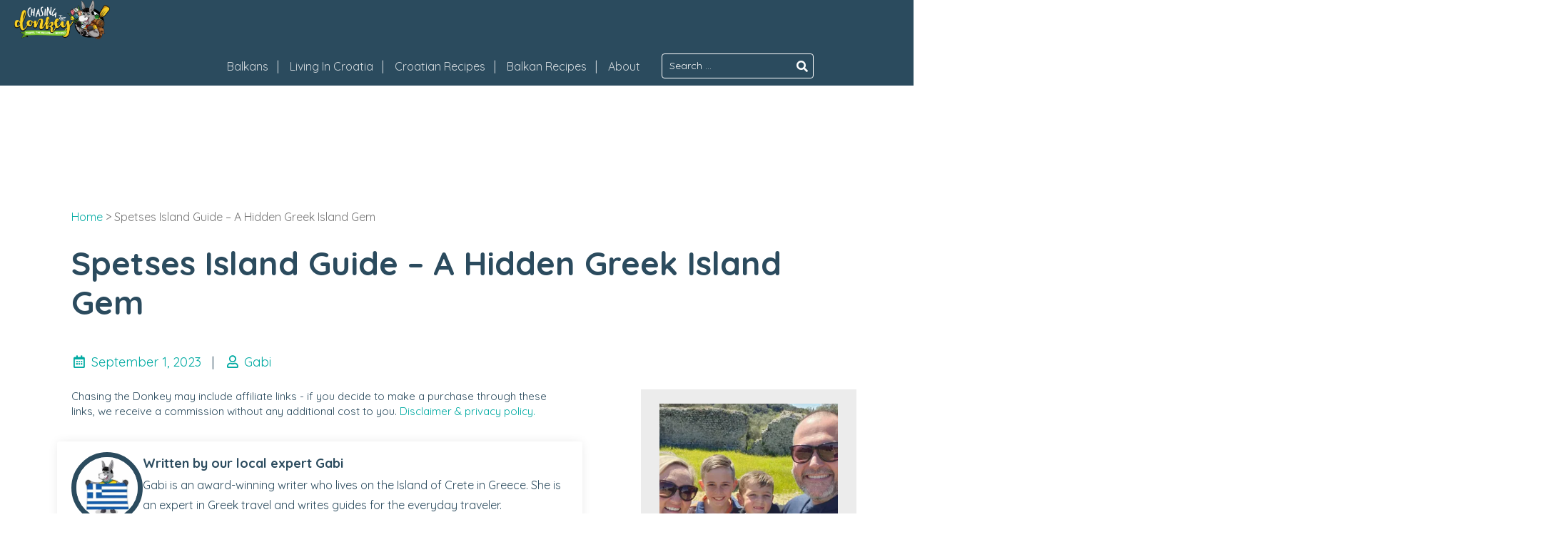

--- FILE ---
content_type: text/html; charset=UTF-8
request_url: https://www.chasingthedonkey.com/things-to-do-in-spetses-island-guide/
body_size: 43154
content:
<!doctype html>
<html lang="en-US">
<head>
    <meta charset="UTF-8">
    <meta name="viewport" content="width=device-width, initial-scale=1">
    <link rel="profile" href="https://gmpg.org/xfn/11">


    <meta name='robots' content='index, follow, max-image-preview:large, max-snippet:-1, max-video-preview:-1' />

	<!-- This site is optimized with the Yoast SEO plugin v26.7 - https://yoast.com/wordpress/plugins/seo/ -->
	<title>Spetses Island Guide - A Hidden Greek Island Gem | Chasing the Donkey</title>
<style>.flying-press-lazy-bg{background-image:none!important;}</style>
<link rel='preload' href='https://chasingthedonkey.b-cdn.net/wp-content/uploads/2019/04/footer-bg.jpg' as='image' fetchpriority='high' />
<link rel='preload' href='https://chasingthedonkey.b-cdn.net/wp-content/uploads/2024/03/SMALL_SJ_White_SPRING-Logo.png' as='image' imagesrcset='' imagesizes=''/>
<link rel='preload' href='https://chasingthedonkey.b-cdn.net/wp-content/uploads/2023/06/NICK-AUTHOR-BIO.jpg' as='image' imagesrcset='' imagesizes=''/>
<link rel='preload' href='https://chasingthedonkey.b-cdn.net/wp-content/uploads/2022/11/Greece-Travel-Blog_Guide-To-Spetses-Island_PIN.png' as='image' imagesrcset='https://chasingthedonkey.b-cdn.net/wp-content/uploads/2022/11/Greece-Travel-Blog_Guide-To-Spetses-Island_PIN.png 450w, https://chasingthedonkey.b-cdn.net/wp-content/uploads/2022/11/Greece-Travel-Blog_Guide-To-Spetses-Island_PIN-167x250.png 167w' imagesizes='(max-width: 450px) 100vw, 450px'/>
<link rel='preload' href='https://chasingthedonkey.b-cdn.net/wp-content/uploads/2023/06/SJ-FAMILY-KIDS-CORFU_GREECE.jpg' as='image' imagesrcset='' imagesizes=''/>
<link rel='preload' href='https://www.chasingthedonkey.com/wp-content/cache/flying-press/6xKtdSZaM9iE8KbpRA_hK1QNYuDyPw.woff2' as='font' type='font/woff2' fetchpriority='high' crossorigin='anonymous'><link rel='preload' href='https://chasingthedonkey.b-cdn.net/wp-content/themes/ctd-starter-theme/webfonts/fa-solid-900.woff2' as='font' type='font/woff2' fetchpriority='high' crossorigin='anonymous'><link rel='preload' href='https://chasingthedonkey.b-cdn.net/wp-content/themes/ctd-starter-theme/webfonts/fa-regular-400.woff2' as='font' type='font/woff2' fetchpriority='high' crossorigin='anonymous'><link rel='preload' href='https://chasingthedonkey.b-cdn.net/wp-content/plugins/shortcodes-ultimate-pro/vendor/fork-awesome/fonts/forkawesome-webfont.woff2?v=1.2.0' as='font' type='font/woff2' fetchpriority='high' crossorigin='anonymous'><link rel='preload' href='https://chasingthedonkey.b-cdn.net/wp-content/themes/ctd-starter-theme/webfonts/fa-brands-400.woff2' as='font' type='font/woff2' fetchpriority='high' crossorigin='anonymous'><link rel='preload' href='https://www.chasingthedonkey.com/wp-content/cache/flying-press/1cXxaUPXBpj2rGoU7C9WiHGFq8Kk1Q.woff2' as='font' type='font/woff2' fetchpriority='high' crossorigin='anonymous'><link rel='preload' href='https://www.chasingthedonkey.com/wp-content/cache/flying-press/6xKtdSZaM9iE8KbpRA_hJVQNYuDyP7bh.woff2' as='font' type='font/woff2' fetchpriority='high' crossorigin='anonymous'><link rel='preload' href='https://chasingthedonkey.b-cdn.net/wp-content/themes/ctd-starter-theme/webfonts/fa-solid-900.woff' as='font' type='font/woff' fetchpriority='high' crossorigin='anonymous'><link rel='preload' href='https://chasingthedonkey.b-cdn.net/wp-content/themes/ctd-starter-theme/webfonts/fa-regular-400.woff' as='font' type='font/woff' fetchpriority='high' crossorigin='anonymous'><link rel='preload' href='https://chasingthedonkey.b-cdn.net/wp-content/plugins/shortcodes-ultimate-pro/vendor/fork-awesome/fonts/forkawesome-webfont.woff?v=1.2.0' as='font' type='font/woff' fetchpriority='high' crossorigin='anonymous'><link rel='preload' href='https://chasingthedonkey.b-cdn.net/wp-content/themes/ctd-starter-theme/webfonts/fa-brands-400.woff' as='font' type='font/woff' fetchpriority='high' crossorigin='anonymous'>
<style id="flying-press-css">@keyframes components-animate__appear-animation{0%{transform:translateY(-2em)scaleY(0)scaleX(0)}}@keyframes components-animate__slide-in-animation{}@keyframes components-animate__loading{0%{opacity:.5}50%{opacity:1}}@keyframes components-button__busy-animation{0%{background-position:200px 0}}@keyframes slide-in-left{0%{transform:translate(-100%)}}@keyframes slide-in-right{0%{transform:translate(100%)}}@keyframes slide-out-left{0%{transform:translate(0)}}@keyframes slide-out-right{0%{transform:translate(0)}}@keyframes fade-in{0%{opacity:0}}@keyframes fade-out{0%{opacity:1}}[role=region]{position:relative}@keyframes __wp-base-styles-fade-in{0%{opacity:0}}@keyframes __wp-base-styles-fade-out{0%{opacity:1}}@keyframes components-modal__appear-animation{0%{opacity:0;transform:scale(.9)}}@keyframes components-modal__disappear-animation{0%{opacity:1;transform:scale(1)}}@keyframes components-resizable-box__top-bottom-animation{0%{opacity:0;transform:scaleX(0)}}@keyframes components-resizable-box__left-right-animation{0%{opacity:0;transform:scaleY(0)}}@keyframes components-button__appear-animation{0%{transform:scaleY(0)}}@keyframes components-validated-control__indicator-jump{0%{opacity:0;transform:translateY(-4px)}}:root{--wp-admin-theme-color:#3858e9;--wp-admin-theme-color--rgb:56,88,233;--wp-admin-theme-color-darker-10:#2145e6;--wp-admin-theme-color-darker-10--rgb:33.0385,68.7308,230.462;--wp-admin-theme-color-darker-20:#183ad6;--wp-admin-theme-color-darker-20--rgb:23.6923,58.1538,214.308;--wp-admin-border-width-focus:2px}@media (resolution>=192dpi){:root{--wp-admin-border-width-focus:1.5px}}:root{--wp-block-synced-color:#7a00df;--wp-block-synced-color--rgb:122,0,223;--wp-bound-block-color:var(--wp-block-synced-color);--wp-editor-canvas-background:#ddd;--wp-admin-theme-color:#007cba;--wp-admin-theme-color--rgb:0,124,186;--wp-admin-theme-color-darker-10:#006ba1;--wp-admin-theme-color-darker-10--rgb:0,107,160.5;--wp-admin-theme-color-darker-20:#005a87;--wp-admin-theme-color-darker-20--rgb:0,90,135;--wp-admin-border-width-focus:2px}@media (resolution>=192dpi){:root{--wp-admin-border-width-focus:1.5px}}@keyframes hide-during-dragging{}@keyframes loadingpulse{0%{opacity:1}50%{opacity:0}}:where(.wp-block-popup-maker-cta-button__link){box-shadow:none;border-radius:9999px;padding:1rem 2.25rem;text-decoration:none}:root :where(.wp-block-popup-maker-cta-button){font-family:inherit;font-size:var(--wp--preset--font-size--medium);font-style:normal;line-height:inherit}:root :where(.wp-block-popup-maker-cta-button .wp-block-popup-maker-cta-button__link.is-style-outline),:root :where(.wp-block-popup-maker-cta-button.is-style-outline>.wp-block-popup-maker-cta-button__link){border:1px solid;padding:calc(1rem - 1px) calc(2.25rem - 1px)}:root :where(.wp-block-popup-maker-cta-button .wp-block-popup-maker-cta-button__link.is-style-outline:not(.has-text-color)),:root :where(.wp-block-popup-maker-cta-button.is-style-outline>.wp-block-popup-maker-cta-button__link:not(.has-text-color)){color:currentColor}:root :where(.wp-block-popup-maker-cta-button .wp-block-popup-maker-cta-button__link.is-style-outline:not(.has-background)),:root :where(.wp-block-popup-maker-cta-button.is-style-outline>.wp-block-popup-maker-cta-button__link:not(.has-background)){background-color:#0000;background-image:none}:root :where(.wp-block-popup-maker-cta-button.is-style-outline>.wp-block-popup-maker-cta-button__link.wp-block-popup-maker-cta-button__link:not(.has-background):hover){background-color:color-mix(in srgb,var(--wp--preset--color--contrast)5%,#0000)}@supports not (background-color:color-mix(in srgb,red 50%,blue)){:where(.wp-block-popup-maker-cta-button.is-style-outline>.wp-block-popup-maker-cta-button__link.wp-block-popup-maker-cta-button__link:not(.has-background):hover){filter:brightness(1.05)}}#ez-toc-container{background:#f9f9f9;border:1px solid #aaa;border-radius:4px;width:auto;margin-bottom:1em;padding:10px 20px 10px 10px;display:table;position:relative;-webkit-box-shadow:0 1px 1px #0000000d;box-shadow:0 1px 1px #0000000d}#ez-toc-container ul ul,.ez-toc div.ez-toc-widget-container ul ul{margin-left:1.5em}#ez-toc-container li,#ez-toc-container ul{margin:0;padding:0}#ez-toc-container li,#ez-toc-container ul,#ez-toc-container ul li,div.ez-toc-widget-container,div.ez-toc-widget-container li{z-index:1;background:0 0;margin:0;line-height:1.6;list-style:none;overflow:hidden}#ez-toc-container .ez-toc-title{text-align:left;margin:0;padding:0;line-height:1.45}.ez-toc-title-container{width:100%;display:table}.ez-toc-title,.ez-toc-title-toggle{text-align:left;vertical-align:middle;display:inline}#ez-toc-container div.ez-toc-title-container+ul.ez-toc-list{margin-top:1em}#ez-toc-container a{color:#444;box-shadow:none;text-shadow:none;flex-wrap:nowrap;align-items:stretch;text-decoration:none;display:inline-flex}#ez-toc-container a:visited{color:#9f9f9f}#ez-toc-container a:hover{text-decoration:underline}#ez-toc-container input{position:absolute;left:-999em}#ez-toc-container input[type=checkbox]:checked+nav,#ez-toc-widget-container input[type=checkbox]:checked+nav{opacity:0;border:none;max-height:0;display:none}#ez-toc-container label{cursor:pointer;display:initial;position:relative}div #ez-toc-container .ez-toc-title{display:initial}html{-webkit-text-size-adjust:100%;line-height:1.15}body{margin:0}h1,.single-content-area .rp4wp-related-posts h3,.category-heading p{margin:.67em 0;font-size:2em}hr{box-sizing:content-box;height:0;overflow:visible}a{background-color:#fff0}b,strong{font-weight:bolder}small{font-size:80%}img{border-style:none}button,input,optgroup,select,textarea{margin:0;font-family:inherit;font-size:100%;line-height:1.15}button,input{overflow:visible}button,select{text-transform:none}button,[type=button],[type=reset],[type=submit]{-webkit-appearance:button}button::-moz-focus-inner,[type=button]::-moz-focus-inner,[type=reset]::-moz-focus-inner,[type=submit]::-moz-focus-inner{border-style:none;padding:0}button:-moz-focusring,[type=button]:-moz-focusring,[type=reset]:-moz-focusring,[type=submit]:-moz-focusring{outline:1px dotted buttontext}textarea{overflow:auto}[type=checkbox],[type=radio]{box-sizing:border-box;padding:0}[type=number]::-webkit-inner-spin-button,[type=number]::-webkit-outer-spin-button{height:auto}[type=search]{-webkit-appearance:textfield;outline-offset:-2px}[type=search]::-webkit-search-decoration{-webkit-appearance:none}::-webkit-file-upload-button{-webkit-appearance:button;font:inherit}a,.main-navigation a,#masthead,#top-bar ul.foundry-main-navigation__topbar a{transition:all .1s ease-out}.main-navigation,.mega-menu__sub-menu .mega-menu__sub-menu-row,.header-wrap__top-logo-wrapper,body.page:not(.home) article.type-page,.entry-header,.archive .site-content .page-header,.error404 .error-404,.search .site-content,.single .single-content-area,.page-template-page-with-sidebar .single-content-area,.page .entry-footer,.page .comments-area,.archive .alm-listing,.archive .site-main-full,.search-results .alm-listing,.search-results .site-main-full,.blog .alm-listing,.blog .site-main-full,#breadcrumbs,.blog-text-block__container,.entry-content>*,.entry-content>.alignwide,.site-front-page .entry-content>:not(.alignfull),.hero-section .hero-title,.footer-widget-area,.site-footer .site-info{width:100%;max-width:1160px;margin-left:auto;margin-right:auto;padding-left:20px;padding-right:20px}@media (width<=768px){.main-navigation,.mega-menu__sub-menu .mega-menu__sub-menu-row,.header-wrap__top-logo-wrapper,body.page:not(.home) article.type-page,.entry-header,.archive .site-content .page-header,.error404 .error-404,.search .site-content,.single .single-content-area,.page-template-page-with-sidebar .single-content-area,.page .entry-footer,.page .comments-area,.archive .alm-listing,.archive .site-main-full,.search-results .alm-listing,.search-results .site-main-full,.blog .alm-listing,.blog .site-main-full,#breadcrumbs,.blog-text-block__container,.entry-content>*,.entry-content>.alignwide,.site-front-page .entry-content>:not(.alignfull),.hero-section .hero-title,.footer-widget-area,.site-footer .site-info{max-width:100%}}h1,.single-content-area .rp4wp-related-posts h3,.category-heading p,h2,h3,h4,.single-content-area .rp4wp-related-posts .rp4wp-related-post-content,h5,h6{clear:both;color:#2b4b5e;margin:0 0 40px;font-family:Quicksand,sans-serif;font-weight:700;line-height:1.2}@media (width<=767px){h1,.single-content-area .rp4wp-related-posts h3,.category-heading p,h2,h3,h4,.single-content-area .rp4wp-related-posts .rp4wp-related-post-content,h5,h6{padding-left:10px!important;padding-right:10px!important}}h1,.single-content-area .rp4wp-related-posts h3,.category-heading p{font-size:2.875rem}h2{font-size:2.5rem}h3{font-size:1.5625rem}h4,.single-content-area .rp4wp-related-posts .rp4wp-related-post-content{font-size:1.375rem}h6{font-size:1.125rem}@media (width<=767px){.entry-header h1,.entry-header .single-content-area .rp4wp-related-posts h3,.single-content-area .rp4wp-related-posts .entry-header h3,.entry-header .category-heading p,.category-heading .entry-header p,.entry-content h1,.entry-content .single-content-area .rp4wp-related-posts h3,.single-content-area .rp4wp-related-posts .entry-content h3,.entry-content .category-heading p,.category-heading .entry-content p,.entry-content h1 span,.entry-content .single-content-area .rp4wp-related-posts h3 span,.single-content-area .rp4wp-related-posts .entry-content h3 span,.entry-content .category-heading p span,.category-heading .entry-content p span{font-size:2rem!important}h2{font-size:1.7rem}h3{font-size:1.3rem}}p{margin-bottom:1.875em}dfn,cite,em,i{font-style:italic}body,button,input,select,textarea,p{font-family:Quicksand,sans-serif}body,p{color:#2b4b5e;font-family:Quicksand,sans-serif;font-size:1.125rem;line-height:1.8}button,input,select,textarea{font-family:Quicksand,sans-serif;font-size:1.125rem;line-height:1.8}html{box-sizing:border-box}*,:before,:after{box-sizing:inherit}body{background:#fff;position:relative}hr{box-sizing:border-box;background-color:#2b4b5e;border:0;height:2px;margin-bottom:1.5em}ul,ol{margin:0 0 1.5em 1em}ul{list-style:outside}li>ul,li>ol{margin-bottom:0;margin-left:1em}img{max-width:100%;height:auto}figure{margin:1em 0}article,aside,footer,header,nav,section{display:block}button,button.btn,input[type=button],input[type=reset],input[type=submit],.foundry-btn-link,.site-content .article__read-more a,.fgx-block-cta .fgx-button,.foundry-post-grid-items .foundry-block-post-grid-link{color:#fff;cursor:pointer;text-align:center;text-transform:uppercase;background-color:#00aaa2;border-color:#fff0;border-radius:23px;justify-content:center;align-items:center;padding:1em 2em;font-size:1rem;font-weight:500;line-height:1;display:inline-flex;transition:all .25s ease-out!important}button:focus,button:hover,button.btn:focus,button.btn:hover,input[type=button]:focus,input[type=button]:hover,input[type=reset]:focus,input[type=reset]:hover,input[type=submit]:focus,input[type=submit]:hover,.foundry-btn-link:focus,.site-content .article__read-more a:focus,.fgx-block-cta .fgx-button:focus,.foundry-post-grid-items .foundry-block-post-grid-link:focus,.foundry-btn-link:hover,.site-content .article__read-more a:hover,.fgx-block-cta .fgx-button:hover,.foundry-post-grid-items .foundry-block-post-grid-link:hover{outline:0}button:hover,button.btn:hover,input[type=button]:hover,input[type=reset]:hover,input[type=submit]:hover,.foundry-btn-link:hover,.site-content .article__read-more a:hover,.fgx-block-cta .fgx-button:hover,.foundry-post-grid-items .foundry-block-post-grid-link:hover{background-color:#2b4b5e}input.search-field{min-width:200px}input.search-submit{min-width:150px;min-height:auto;padding:14px}input[type=text],input[type=email],input[type=url],input[type=password],input[type=search],input[type=number],input[type=tel],input[type=range],input[type=date],input[type=month],input[type=week],input[type=time],input[type=datetime],input[type=datetime-local],input[type=color],textarea{color:#8c8c8c;border:1px solid #ccc;border-radius:3px;padding:8px}input[type=text]:focus,input[type=email]:focus,input[type=url]:focus,input[type=password]:focus,input[type=search]:focus,input[type=number]:focus,input[type=tel]:focus,input[type=range]:focus,input[type=date]:focus,input[type=month]:focus,input[type=week]:focus,input[type=time]:focus,input[type=datetime]:focus,input[type=datetime-local]:focus,input[type=color]:focus,textarea:focus{color:#111}textarea{width:100%}a{color:#00aaa2;text-decoration:none}a:hover,a:focus,a:active{color:#fad457;text-decoration:none}a:focus{outline:thin dotted}a:hover,a:active{outline:0}.main-navigation{clear:both;float:left;background-color:#2b4b5ecc;display:block}.main-navigation ul{margin:0;padding-left:0;list-style:none;display:none}.main-navigation ul ul{float:left;z-index:99999;background-color:#2b4b5ecc;display:block;position:absolute;top:100%;left:-999em;box-shadow:0 3px 3px #0003}.main-navigation ul ul ul{top:0;left:-999em}.main-navigation ul ul li:hover>ul,.main-navigation ul ul li.focus>ul{left:100%}.main-navigation ul ul a{width:100%;min-width:200px}.main-navigation ul li:hover>ul,.main-navigation ul li.focus>ul{left:auto}.main-navigation li{float:left;color:#fff}.main-navigation li:hover,.main-navigation li.focus{background-color:#36b7b2}.main-navigation li:hover a,.main-navigation li.focus a{outline:none}@media (width>=992px){.main-navigation li.menu-item-has-children:hover:after{transform:rotate(-180deg)}.main-navigation li.menu-item-has-children:after{content:"";float:right;cursor:pointer;margin-left:5px;font-family:"Font Awesome 5 Free";font-weight:900;transition:transform .15s;position:relative;right:18px}}.main-navigation #primary-menu li{align-items:center;display:flex;position:static}@media (width>=992px){.main-navigation #primary-menu li.menu-item-has-children{position:relative}.main-navigation #primary-menu li.menu-item-has-children .sub-menu .menu-item-has-children:after{position:absolute}}.main-navigation a{color:#fff;padding:15px 20px;font-size:1rem;text-decoration:none;display:block}@media screen and (width>=37.5em){.menu-toggle,#js-main-navigation{display:none}.main-navigation ul{display:flex}}@media (width<=991px){#site-navigation{display:none}.main-navigation{margin-bottom:1em}.main-navigation ul ul{z-index:999999;will-change:transform;background-color:#2b4b5e;width:400px;max-width:100%;height:150vh;padding:3em 1em;transition:transform .4s ease-out;position:fixed;top:0;bottom:0;right:0;overflow:scroll;transform:translate(992px);box-shadow:0 0 20px #0003}.main-navigation ul ul li{margin-bottom:15px}}@media (width<=991px) and (width<=480px){.main-navigation ul ul{width:500px}}@media (width<=991px){.main-navigation a{padding:1em;font-family:Quicksand,sans-serif;transition:all .5s ease-out;position:relative}#js-main-navigation{z-index:9999;will-change:transform;padding-top:1em;padding-bottom:1em;transition:transform .25s ease-out;display:block;position:fixed;inset:0;overflow:scroll;transform:translateY(2400px);background-color:#2b4b5e!important}#js-main-navigation #site-navigation{padding:0;display:block!important}#js-main-navigation .main-navigation li{width:100%;margin-bottom:15px}#mobile-menu{flex-wrap:wrap;padding:0 15px;display:flex}#mobile-menu li:after{display:none}}.screen-reader-text{clip:rect(1px,1px,1px,1px);clip-path:inset(50%);border:0;width:1px;height:1px;margin:-1px;padding:0;overflow:hidden;word-wrap:normal!important;position:absolute!important}.screen-reader-text:focus{clip-path:none;color:#8c8c8c;z-index:100000;background-color:#f1f1f1;border-radius:3px;width:auto;height:auto;padding:15px 23px 14px;font-size:.875rem;font-weight:700;line-height:normal;text-decoration:none;display:block;top:5px;left:5px;box-shadow:0 0 2px 2px #0009;clip:auto!important}#content[tabindex="-1"]:focus{outline:0}.aligncenter{clear:both;margin-left:auto;margin-right:auto;display:block}.clear:before,.clear:after,.entry-content:before,.entry-content:after,.post-navigation .nav-links:before,.post-navigation .nav-links:after,.comment-content:before,.comment-content:after,.site-header:before,.site-header:after,.site-content:before,.site-content:after,.site-footer:before,.site-footer:after{content:"";table-layout:fixed;display:table}.clear:after,.entry-content:after,.comment-content:after,.site-header:after,.site-content:after,.site-footer:after{clear:both}.widget{margin:0 0 1.5em}.widget .search-form label{display:block}.widget input{width:100%}.widget .search-field{margin-bottom:10px}.widget .widget-title{text-align:center;color:#00aaa2;margin:0 0 1.5em}.widget ul{margin:0 0 1em;padding:0;list-style:none}.content-area{float:left;width:100%;margin:0 -27% 0 0}.site-main{margin:0 27% 0 0}.site-content .widget-area{float:right;width:27%;margin-top:3em;overflow:hidden}.site-footer{clear:both;width:100%}.widget-area .widget{background-color:#ececec;padding:20px}@media (width>=992px){.widget-area{max-width:300px}}#masthead{z-index:9999;width:100%;position:relative}#top-bar{border-radius:0;padding:10px 0 0;line-height:23px}@media (width<=991px){#top-bar{display:none}}#top-bar .topbar-wrap__topbar{justify-content:space-between;min-height:35px;display:flex}#top-bar .topbar-wrap__topbar-content{align-items:center;display:flex}@media (width>=768px){#top-bar .topbar-wrap__topbar-content-right>div{margin:0 1.5em}#top-bar .topbar-wrap__topbar-content-right>div:last-of-type{margin:0}}#top-bar ul.foundry-main-navigation__topbar{float:left;margin:0 15px;padding:0;list-style:none;display:block}#top-bar ul.foundry-main-navigation__topbar li{float:left;padding-left:15px;padding-right:15px;position:relative}#top-bar ul.foundry-main-navigation__topbar li:after{content:"|";color:#ffffffc7;position:absolute;top:0;right:0}#top-bar ul.foundry-main-navigation__topbar li:last-child:after{content:""}#top-bar ul.foundry-main-navigation__topbar li:hover ul.sub-menu{opacity:1;visibility:visible}#top-bar ul.foundry-main-navigation__topbar a{color:#ffffffc7;outline:none;padding-bottom:15px;font-size:1rem}#top-bar ul.foundry-main-navigation__topbar .current_page_item>a,#top-bar ul.foundry-main-navigation__topbar .current-menu-item>a,#top-bar ul.foundry-main-navigation__topbar .current_page_ancestor>a,#top-bar ul.foundry-main-navigation__topbar .current-menu-ancestor>a,#top-bar ul.foundry-main-navigation__topbar li a:hover,#top-bar ul.foundry-main-navigation__topbar li a:focus{color:#fff}#top-bar ul.foundry-main-navigation__topbar ul.sub-menu{z-index:9999;opacity:0;visibility:hidden;float:left;background:#2b4b5e;margin:0;padding:0;list-style:none;display:block;position:absolute;top:35px;left:0;box-shadow:0 3px 3px #0003}#top-bar ul.foundry-main-navigation__topbar ul.sub-menu ul{top:0;left:-999em}#top-bar ul.foundry-main-navigation__topbar ul.sub-menu li{float:none;border-bottom:1px solid #74bdb866;min-width:150px;margin:5px 15px;padding:0;display:block}#top-bar ul.foundry-main-navigation__topbar ul.sub-menu li:last-child{border-bottom:0}#top-bar ul.foundry-main-navigation__topbar ul.sub-menu li:hover>ul,#top-bar ul.foundry-main-navigation__topbar ul.sub-menu li.focus>ul{left:100%}#top-bar ul.foundry-main-navigation__topbar ul.sub-menu a{padding:5px 10px 10px;display:block}#top-bar .topbar-searchbox{position:relative}#top-bar .topbar-searchbox .search-form label{margin-bottom:0}#top-bar .topbar-searchbox .search-form input[type=search]{color:#fff;background-color:#fff0;border-color:#fff;border-radius:4px;outline:none;margin-top:0;margin-bottom:0;padding:4px 28px 4px 10px;font-size:.875rem}#top-bar .topbar-searchbox .search-form input[type=search]::placeholder{color:#fff;opacity:1}#top-bar .topbar-searchbox .search-form input[type=search]:-ms-placeholder-shown{color:#fff}#top-bar .topbar-searchbox .search-form input[type=search]::-moz-placeholder{color:#fff}#top-bar .topbar-searchbox .search-form .search-submit{background-color:#fff0;border:0;border-radius:0;width:30px;min-width:auto;height:95%;min-height:auto;margin:1px;padding:0;position:absolute;top:0;right:0}.header-wrap{background-color:#2b4b5e}@media (width<=991px){.header-wrap{display:none}}.header-wrap__top-logo-wrapper{display:inline-block}.header-wrap__logo-below a{display:block}.header-wrap .nav-wrapper{background-color:#2b4b5e;align-self:center;width:100%;margin-top:5px;display:flex}@media (width>=767px){.header-wrap__layout-below-logo .header-wrap__top-logo-wrapper,.header-wrap__layout-next-logo{justify-content:space-between;padding-top:0;padding-bottom:0;display:flex}}.header-wrap__layout-below-logo .header-wrap__logo-below a{outline:0;max-width:210px}.header-wrap__layout-below-logo .header-wrap__right-content{flex-wrap:wrap;justify-content:flex-end;display:flex}@media (width<=767px){.header-wrap__layout-below-logo .header-wrap__logo-below a{margin:0 auto}.header-wrap__layout-below-logo .header-wrap__right-content{justify-content:center;width:100%;margin-top:1em}}.header-wrap__custom_logo .header-wrap__logo-below a{max-width:100%}.header-wrap .header-wrap__logo-below a.custom-logo-link img{object-fit:contain;max-height:70px}.header-wrap__custom_logo .header-wrap__logo-below a.custom-logo-link img{max-height:100%}body.home #masthead,body.blog #masthead,body.single #masthead{position:absolute;top:0;left:0}body.home .header-wrap,body.blog .header-wrap,body.single .header-wrap{background-color:#fff0}.mobile-header{z-index:999999;background-color:#2b4b5e;width:100%;min-height:90px;padding:0 1em .5em;display:none;position:fixed;top:0;left:0;right:0;box-shadow:0 3px 3px #0000001f}@media (width<=991px){.mobile-header{justify-content:center;display:flex}.mobile-header .mobile-header__logo{order:1}}@media (width<=480px){.mobile-header{flex-wrap:wrap}.mobile-header .mobile-header__logo{order:2;max-width:130px}}@media (width<=320px){.mobile-header{padding-left:1em}}.mobile-header__logo{width:100%;max-width:150px}.hentry{margin:0 0 1.5em}.hentry:last-of-type{margin-bottom:0}.post-meta-entry__no-thumbnail .post-meta-wrap,.updated:not(.published){display:none}.page-content,.entry-content,.entry-summary{margin:1.5em 0 0}.site-content{background-color:#fff;min-height:30em;margin-left:auto;margin-right:auto;overflow:hidden}footer.entry-footer span:not(:last-of-type):after{content:"";background-color:#5e5e5e;width:1px;height:10px;margin:0 8px;display:inline-block}body.single .entry-content h1,body.single .entry-content .single-content-area .rp4wp-related-posts h3,.single-content-area .rp4wp-related-posts body.single .entry-content h3,body.single .entry-content .category-heading p,.category-heading body.single .entry-content p,body.single .entry-content h2,body.single .entry-content h3,body.single .entry-content h4,body.single .entry-content .single-content-area .rp4wp-related-posts .rp4wp-related-post-content,.single-content-area .rp4wp-related-posts body.single .entry-content .rp4wp-related-post-content,body.single .entry-content h5,body.single .entry-content h6{color:#2b4b5e}.single .entry-header .entry-meta,.single .entry-header .entry-meta a{color:#gray}.single .entry-header .entry-meta>span{margin:0 10px}.single .entry-header span.posted-on{margin-left:0}.comments-area{margin-top:3em}.comments-area .comment-form label{display:block}.comments-area .comment-form input:not(.submit){min-width:auto}.comments-area .comment-form .comment-form-cookies-consent{align-items:center;display:flex}.comments-area .comment-form .comment-form-cookies-consent label{margin:0 10px;display:inline-block}.blog .site-content,.single .site-content,.archive .site-content,.error404 .error-404,.search .site-content{margin-bottom:4em}@media (width<=991px){.site-content .content-area{float:none;margin-left:auto;margin-right:auto;padding:0}.site-content .site-main{margin:0}.site-content .widget-area{float:none;width:100%;padding:0}}#breadcrumbs{color:#737373;font-size:1rem;margin-top:3em!important;margin-bottom:1.5em!important}.comments-title,.comment-reply-title{letter-spacing:2px;font-family:Righteous,cursive}.comment-form{flex-wrap:wrap;display:flex}.comment-form>p,.comment-form input #author,.comment-form input #email{width:100%}@media (width>=768px){.comment-form{justify-content:space-between}.comment-form .comment-form-author,.comment-form .comment-form-email{width:48%}}.comment-respond{margin-top:3em}.entry-content>span{display:block}.entry-content>ul,.entry-content ol{padding-left:2.5em;padding-right:2.5em}@media (width<=767px){.entry-content>ul,.entry-content ol{padding-left:2em;padding-right:2em}}.entry-content hr{width:20%}.entry-content a:not(.wp-block-button__link):not(.fgx-button):not(.foundry-block-post-grid-link):not(.dpsp-network-btn):not(.su-button):not(.easyazon-link){text-decoration:none}.entry-content img.centered,.entry-content .aligncenter{margin:0 auto 24px;display:block}.entry-content .su-box{padding:0}#ez-toc-container a{box-shadow:none}#ez-toc-container{margin-left:20px;margin-right:20px}.ez-toc-section img{display:block}.su-button{width:auto}.aboutus-slider-wrap .counter-hierarchy,.single-footer-widgets .counter-hierarchy{display:none!important}.footer-widgets-wrap{background-color:#fff}.footer-widgets{min-height:100px}.footer-widgets__link-boxes{grid-gap:0 2em;grid-template-rows:1fr;grid-template-columns:1fr 1fr 1fr;width:100%;display:grid}.footer-widgets__link-boxes .widget{background-color:#f5f5f5;padding:2em}.footer-widgets__bottom-col{grid-gap:0 2em;grid-template-rows:1fr;grid-template-columns:1fr 2fr 1fr;width:100%;margin-top:1em;display:grid}.footer-widgets__bottom-col .widget-title{letter-spacing:1px;font-family:Righteous,cursive}.footer-widgets__bottom-col .widget p{font-size:.888rem}@media (width>=992px){.footer-widgets__bottom-col .widget,.footer-widgets__bottom-col .widget p{margin-bottom:0}}.footer-widgets .widget ul{margin:0;padding:0;list-style:none}.footer-widgets .widget .widget-title{text-align:left;color:#2b4b5e}.footer-widgets__link-boxes .widget-title{text-transform:uppercase}@media (width<=991px){.footer-widgets__link-boxes,.footer-widgets__bottom-col{grid-template-columns:1fr}}.footer-widget-area{padding-top:30px}.footer-widget-area__default-flex{flex-wrap:wrap;justify-content:flex-start;display:flex}.footer-widget-area a:not(.foundry-social__link){color:#2b4b5e;font-size:.888rem}.site-footer{color:#fff;margin-bottom:52px}.site-footer .site-info{text-align:center;color:#2b4b5e;border-top:3px dotted #d6d8d9;margin-top:3.75em;margin-bottom:11em;padding-top:30px;font-size:.875rem}.site-footer .site-info .website-by{line-height:1.3;display:block}.site-footer .site-info .website-by p{margin:0;font-size:.875rem;line-height:1.3}.site-footer a:not(.foundry-social__link){color:#2b4b5e;box-shadow:inset 0 -1px}@media (width<=767px){.site-footer .site-info{margin-top:1em;margin-bottom:1em}}body.custom-background{background-position:bottom!important;background-repeat:no-repeat!important;background-size:contain!important;background-attachment:scroll!important}.custom-logo-link{display:inline-block}.wp-caption{max-width:100%;margin-bottom:1.5em;width:100%!important}.wp-caption span[class*=wp-image-],.wp-caption img[class*=wp-image-]{margin-left:auto;margin-right:auto;display:block}.wp-caption span[class*=wp-image-]{display:block!important}.wp-caption img{width:100%!important}.wp-caption .wp-caption-text{margin:.8075em 0}.wp-caption-text{text-align:center;font-size:1rem}.single-post .entry-content p a,.single-post .entry-content ul li a{font-weight:700}#ez-toc-container ul li a,.single-post .entry-content .su-box-content ul li a{font-weight:400}.fa,.fab,.fal,.far,.fas{-moz-osx-font-smoothing:grayscale;-webkit-font-smoothing:antialiased;font-variant:normal;text-rendering:auto;font-style:normal;line-height:1;display:inline-block}.fa-fw{text-align:center;width:1.25em}@-webkit-keyframes fa-spin{0%{-webkit-transform:rotate(0);transform:rotate(0)}to{-webkit-transform:rotate(360deg);transform:rotate(360deg)}}@keyframes fa-spin{0%{-webkit-transform:rotate(0);transform:rotate(0)}to{-webkit-transform:rotate(360deg);transform:rotate(360deg)}}.fa-calendar-alt:before{content:""}.fa-facebook-f:before{content:""}.fa-instagram:before{content:""}.fa-linkedin-in:before{content:""}.fa-pinterest:before{content:""}.fa-search:before{content:""}.fa-twitter:before{content:""}.fa-user:before{content:""}@font-face{font-family:"Font Awesome 5 Brands";font-style:normal;font-display:block;font-weight:400;src:url(https://chasingthedonkey.b-cdn.net/wp-content/themes/ctd-starter-theme/webfonts/fa-brands-400.eot);src:url(https://chasingthedonkey.b-cdn.net/wp-content/themes/ctd-starter-theme/webfonts/fa-brands-400.eot#iefix)format("embedded-opentype"),url(https://chasingthedonkey.b-cdn.net/wp-content/themes/ctd-starter-theme/webfonts/fa-brands-400.woff2)format("woff2"),url(https://chasingthedonkey.b-cdn.net/wp-content/themes/ctd-starter-theme/webfonts/fa-brands-400.woff)format("woff"),url(https://chasingthedonkey.b-cdn.net/wp-content/themes/ctd-starter-theme/webfonts/fa-brands-400.ttf)format("truetype"),url(https://chasingthedonkey.b-cdn.net/wp-content/themes/ctd-starter-theme/webfonts/fa-brands-400.svg#fontawesome)format("svg")}.fab{font-family:"Font Awesome 5 Brands"}@font-face{font-family:"Font Awesome 5 Free";font-style:normal;font-display:block;font-weight:400;src:url(https://chasingthedonkey.b-cdn.net/wp-content/themes/ctd-starter-theme/webfonts/fa-regular-400.eot);src:url(https://chasingthedonkey.b-cdn.net/wp-content/themes/ctd-starter-theme/webfonts/fa-regular-400.eot#iefix)format("embedded-opentype"),url(https://chasingthedonkey.b-cdn.net/wp-content/themes/ctd-starter-theme/webfonts/fa-regular-400.woff2)format("woff2"),url(https://chasingthedonkey.b-cdn.net/wp-content/themes/ctd-starter-theme/webfonts/fa-regular-400.woff)format("woff"),url(https://chasingthedonkey.b-cdn.net/wp-content/themes/ctd-starter-theme/webfonts/fa-regular-400.ttf)format("truetype"),url(https://chasingthedonkey.b-cdn.net/wp-content/themes/ctd-starter-theme/webfonts/fa-regular-400.svg#fontawesome)format("svg")}.far{font-family:"Font Awesome 5 Free";font-weight:400}@font-face{font-family:"Font Awesome 5 Free";font-style:normal;font-display:block;font-weight:900;src:url(https://chasingthedonkey.b-cdn.net/wp-content/themes/ctd-starter-theme/webfonts/fa-solid-900.eot);src:url(https://chasingthedonkey.b-cdn.net/wp-content/themes/ctd-starter-theme/webfonts/fa-solid-900.eot#iefix)format("embedded-opentype"),url(https://chasingthedonkey.b-cdn.net/wp-content/themes/ctd-starter-theme/webfonts/fa-solid-900.woff2)format("woff2"),url(https://chasingthedonkey.b-cdn.net/wp-content/themes/ctd-starter-theme/webfonts/fa-solid-900.woff)format("woff"),url(https://chasingthedonkey.b-cdn.net/wp-content/themes/ctd-starter-theme/webfonts/fa-solid-900.ttf)format("truetype"),url(https://chasingthedonkey.b-cdn.net/wp-content/themes/ctd-starter-theme/webfonts/fa-solid-900.svg#fontawesome)format("svg")}.fa,.fas{font-display:block;font-family:"Font Awesome 5 Free";font-weight:900}i.fas{width:18px;min-width:18px;height:16px;display:inline-block}i.far{width:22.5px;min-width:22.5px;height:18px;display:inline-block}@font-face{font-family:Quicksand;font-style:normal;font-weight:400;font-display:block;src:url(https://www.chasingthedonkey.com/wp-content/cache/flying-press/6xKtdSZaM9iE8KbpRA_hJFQNYuDyP7bh.woff2)format("woff2");unicode-range:U+102-103,U+110-111,U+128-129,U+168-169,U+1A0-1A1,U+1AF-1B0,U+300-301,U+303-304,U+308-309,U+323,U+329,U+1EA0-1EF9,U+20AB}@font-face{font-family:Quicksand;font-style:normal;font-weight:400;font-display:block;src:url(https://www.chasingthedonkey.com/wp-content/cache/flying-press/6xKtdSZaM9iE8KbpRA_hJVQNYuDyP7bh.woff2)format("woff2");unicode-range:U+100-2BA,U+2BD-2C5,U+2C7-2CC,U+2CE-2D7,U+2DD-2FF,U+304,U+308,U+329,U+1D00-1DBF,U+1E00-1E9F,U+1EF2-1EFF,U+2020,U+20A0-20AB,U+20AD-20C0,U+2113,U+2C60-2C7F,U+A720-A7FF}@font-face{font-family:Quicksand;font-style:normal;font-weight:400;font-display:block;src:url(https://www.chasingthedonkey.com/wp-content/cache/flying-press/6xKtdSZaM9iE8KbpRA_hK1QNYuDyPw.woff2)format("woff2");unicode-range:U+??,U+131,U+152-153,U+2BB-2BC,U+2C6,U+2DA,U+2DC,U+304,U+308,U+329,U+2000-206F,U+20AC,U+2122,U+2191,U+2193,U+2212,U+2215,U+FEFF,U+FFFD}@font-face{font-family:Quicksand;font-style:normal;font-weight:500;font-display:block;src:url(https://www.chasingthedonkey.com/wp-content/cache/flying-press/6xKtdSZaM9iE8KbpRA_hJFQNYuDyP7bh.woff2)format("woff2");unicode-range:U+102-103,U+110-111,U+128-129,U+168-169,U+1A0-1A1,U+1AF-1B0,U+300-301,U+303-304,U+308-309,U+323,U+329,U+1EA0-1EF9,U+20AB}@font-face{font-family:Quicksand;font-style:normal;font-weight:500;font-display:block;src:url(https://www.chasingthedonkey.com/wp-content/cache/flying-press/6xKtdSZaM9iE8KbpRA_hJVQNYuDyP7bh.woff2)format("woff2");unicode-range:U+100-2BA,U+2BD-2C5,U+2C7-2CC,U+2CE-2D7,U+2DD-2FF,U+304,U+308,U+329,U+1D00-1DBF,U+1E00-1E9F,U+1EF2-1EFF,U+2020,U+20A0-20AB,U+20AD-20C0,U+2113,U+2C60-2C7F,U+A720-A7FF}@font-face{font-family:Quicksand;font-style:normal;font-weight:500;font-display:block;src:url(https://www.chasingthedonkey.com/wp-content/cache/flying-press/6xKtdSZaM9iE8KbpRA_hK1QNYuDyPw.woff2)format("woff2");unicode-range:U+??,U+131,U+152-153,U+2BB-2BC,U+2C6,U+2DA,U+2DC,U+304,U+308,U+329,U+2000-206F,U+20AC,U+2122,U+2191,U+2193,U+2212,U+2215,U+FEFF,U+FFFD}@font-face{font-family:Quicksand;font-style:normal;font-weight:600;font-display:block;src:url(https://www.chasingthedonkey.com/wp-content/cache/flying-press/6xKtdSZaM9iE8KbpRA_hJFQNYuDyP7bh.woff2)format("woff2");unicode-range:U+102-103,U+110-111,U+128-129,U+168-169,U+1A0-1A1,U+1AF-1B0,U+300-301,U+303-304,U+308-309,U+323,U+329,U+1EA0-1EF9,U+20AB}@font-face{font-family:Quicksand;font-style:normal;font-weight:600;font-display:block;src:url(https://www.chasingthedonkey.com/wp-content/cache/flying-press/6xKtdSZaM9iE8KbpRA_hJVQNYuDyP7bh.woff2)format("woff2");unicode-range:U+100-2BA,U+2BD-2C5,U+2C7-2CC,U+2CE-2D7,U+2DD-2FF,U+304,U+308,U+329,U+1D00-1DBF,U+1E00-1E9F,U+1EF2-1EFF,U+2020,U+20A0-20AB,U+20AD-20C0,U+2113,U+2C60-2C7F,U+A720-A7FF}@font-face{font-family:Quicksand;font-style:normal;font-weight:600;font-display:block;src:url(https://www.chasingthedonkey.com/wp-content/cache/flying-press/6xKtdSZaM9iE8KbpRA_hK1QNYuDyPw.woff2)format("woff2");unicode-range:U+??,U+131,U+152-153,U+2BB-2BC,U+2C6,U+2DA,U+2DC,U+304,U+308,U+329,U+2000-206F,U+20AC,U+2122,U+2191,U+2193,U+2212,U+2215,U+FEFF,U+FFFD}@font-face{font-family:Quicksand;font-style:normal;font-weight:700;font-display:block;src:url(https://www.chasingthedonkey.com/wp-content/cache/flying-press/6xKtdSZaM9iE8KbpRA_hJFQNYuDyP7bh.woff2)format("woff2");unicode-range:U+102-103,U+110-111,U+128-129,U+168-169,U+1A0-1A1,U+1AF-1B0,U+300-301,U+303-304,U+308-309,U+323,U+329,U+1EA0-1EF9,U+20AB}@font-face{font-family:Quicksand;font-style:normal;font-weight:700;font-display:block;src:url(https://www.chasingthedonkey.com/wp-content/cache/flying-press/6xKtdSZaM9iE8KbpRA_hJVQNYuDyP7bh.woff2)format("woff2");unicode-range:U+100-2BA,U+2BD-2C5,U+2C7-2CC,U+2CE-2D7,U+2DD-2FF,U+304,U+308,U+329,U+1D00-1DBF,U+1E00-1E9F,U+1EF2-1EFF,U+2020,U+20A0-20AB,U+20AD-20C0,U+2113,U+2C60-2C7F,U+A720-A7FF}@font-face{font-family:Quicksand;font-style:normal;font-weight:700;font-display:block;src:url(https://www.chasingthedonkey.com/wp-content/cache/flying-press/6xKtdSZaM9iE8KbpRA_hK1QNYuDyPw.woff2)format("woff2");unicode-range:U+??,U+131,U+152-153,U+2BB-2BC,U+2C6,U+2DA,U+2DC,U+304,U+308,U+329,U+2000-206F,U+20AC,U+2122,U+2191,U+2193,U+2212,U+2215,U+FEFF,U+FFFD}@font-face{font-family:Righteous;font-style:normal;font-weight:400;font-display:block;src:url(https://www.chasingthedonkey.com/wp-content/cache/flying-press/1cXxaUPXBpj2rGoU7C9WhnGFq8Kk1doH.woff2)format("woff2");unicode-range:U+100-2BA,U+2BD-2C5,U+2C7-2CC,U+2CE-2D7,U+2DD-2FF,U+304,U+308,U+329,U+1D00-1DBF,U+1E00-1E9F,U+1EF2-1EFF,U+2020,U+20A0-20AB,U+20AD-20C0,U+2113,U+2C60-2C7F,U+A720-A7FF}@font-face{font-family:Righteous;font-style:normal;font-weight:400;font-display:block;src:url(https://www.chasingthedonkey.com/wp-content/cache/flying-press/1cXxaUPXBpj2rGoU7C9WiHGFq8Kk1Q.woff2)format("woff2");unicode-range:U+??,U+131,U+152-153,U+2BB-2BC,U+2C6,U+2DA,U+2DC,U+304,U+308,U+329,U+2000-206F,U+20AC,U+2122,U+2191,U+2193,U+2212,U+2215,U+FEFF,U+FFFD}@keyframes rotate-forever{0%{transform:rotate(0)}}@keyframes spinner-loader{0%{transform:rotate(0)}}.pum-container,.pum-content,.pum-content+.pum-close,.pum-content+.pum-close:active,.pum-content+.pum-close:focus,.pum-content+.pum-close:hover,.pum-overlay,.pum-title{clear:none;cursor:default;float:none;letter-spacing:normal;text-align:left;text-indent:0;text-transform:none;visibility:visible;white-space:normal;z-index:auto;background:0 0;border:none;width:auto;min-width:0;max-width:none;height:auto;min-height:0;max-height:none;font-family:inherit;font-size:medium;font-style:normal;font-weight:400;line-height:normal;text-decoration:none;position:static;inset:auto;overflow:visible}.pum-content,.pum-title{z-index:1;position:relative}.pum-overlay{height:100%;overflow:auto;overflow:initial;z-index:1999999999;width:100%;transition:all .15s ease-in-out;display:none;position:fixed;inset:0}.pum-overlay,.pum-overlay *,.pum-overlay :after,.pum-overlay :before,.pum-overlay:after,.pum-overlay:before{box-sizing:border-box}.pum-container{z-index:1999999999;margin-bottom:3em;position:absolute;top:100px}.pum-container.pum-responsive{width:95%;height:auto;margin-left:-47.5%;left:50%;overflow:visible}.pum-container.pum-responsive img{max-width:100%;height:auto}@media only screen and (width>=1024px){.pum-container.pum-responsive.pum-responsive-small{width:40%;margin-left:-20%}}.pum-container .pum-content:focus{outline:none}.pum-container .pum-content>:first-child{margin-top:0}.pum-container .pum-content>:last-child{margin-bottom:0}.pum-container .pum-content+.pum-close{cursor:pointer;text-align:center;z-index:2;background-color:#0000;min-width:1em;line-height:1;text-decoration:none;position:absolute}.pum-container .pum-content+.pum-close>span{z-index:1;position:relative}.popmake-close{cursor:pointer}.pum-theme-110603,.pum-theme-lightbox{background-color:#0009}.pum-theme-110603 .pum-container,.pum-theme-lightbox .pum-container{background-color:#fff;border:3px #00aaa2;border-radius:4px;padding:26px;box-shadow:0 0 10px #020202}.pum-theme-110603 .pum-content,.pum-theme-lightbox .pum-content{color:#2b4b5e;font-family:inherit;font-weight:400}.pum-theme-110603 .pum-content+.pum-close,.pum-theme-lightbox .pum-content+.pum-close{color:#0a0a0a;text-shadow:0 0 #0000003b;background-color:#fff0;border:2px #fff;border-radius:26px;width:50px;height:56px;padding:9px;font-family:Arial;font-size:24px;font-weight:100;line-height:24px;position:absolute;inset:-13px -13px auto auto;box-shadow:0 0 15px 1px #fff0}#pum-110622{z-index:1999999999}.su-u-clearfix:after{content:"";clear:both;display:table}.su-u-trim>:first-child{margin-top:0}.su-u-trim>:last-child{margin-bottom:0}.su-box{border-style:solid;border-width:2px;margin:0 0 1.5em}.su-box-title{padding:.5em 1em;font-size:1.1em;font-weight:700;display:block}.su-box-content{color:#444;background-color:#fff;padding:1em}.su-button{text-align:center;transition:all .2s;box-sizing:content-box!important;text-decoration:none!important;display:inline-block!important}.su-button-wide{margin:1em 0;display:block!important}.su-button-center{text-align:center}.su-button span{transition:all .2s;box-sizing:content-box!important;text-decoration:none!important;display:block!important}.su-button img{vertical-align:middle!important;box-shadow:none!important;border:none!important;margin:-.2em .4em 0 -.3em!important}.su-button i{text-align:center;width:1em;height:1em;line-height:1em;display:inline-block;margin:0 .5em 0 0!important}.su-button small{color:inherit;text-align:center;opacity:.7;margin:-.2em 0 0;font-size:.8em;font-style:normal;line-height:1;display:block}@media screen and (width<=768px){.su-button span{padding-top:.25em!important;padding-bottom:.25em!important;line-height:1.2!important}.su-button small{margin-top:.2em!important}}.su-button-style-soft span{background:url(https://chasingthedonkey.b-cdn.net/wp-content/plugins/shortcodes-ultimate-pro/includes/images/styles/style-soft.png) 0 -20px repeat-x}.su-button-style-soft:hover span{background:url(https://chasingthedonkey.b-cdn.net/wp-content/plugins/shortcodes-ultimate-pro/includes/images/styles/style-soft.png) repeat-x}.su-note{border-style:solid;border-width:1px;margin:0 0 1.5em}.su-note-inner{border-style:solid;border-width:1px;padding:1em}.su-service{margin:0 0 1.5em;position:relative}.su-service-title{color:#333;margin-bottom:.5em;font-size:1.1em;font-weight:700;display:block}.su-service-title img{position:absolute;top:0;left:0;box-shadow:none!important;border:none!important;margin:0!important;padding:0!important;display:block!important}.su-service-title i{text-align:center;width:1em;height:1em;line-height:1em;position:absolute;top:0;left:0;display:block!important}.su-service-content{line-height:1.4}@font-face{font-family:ShortcodesUltimateIcons;src:url(https://chasingthedonkey.b-cdn.net/wp-content/plugins/shortcodes-ultimate-pro/vendor/fork-awesome/fonts/forkawesome-webfont.eot?v=1.2.0);src:url(https://chasingthedonkey.b-cdn.net/wp-content/plugins/shortcodes-ultimate-pro/vendor/fork-awesome/fonts/forkawesome-webfont.eot#iefix&v=1.2.0)format("embedded-opentype"),url(https://chasingthedonkey.b-cdn.net/wp-content/plugins/shortcodes-ultimate-pro/vendor/fork-awesome/fonts/forkawesome-webfont.woff2?v=1.2.0)format("woff2"),url(https://chasingthedonkey.b-cdn.net/wp-content/plugins/shortcodes-ultimate-pro/vendor/fork-awesome/fonts/forkawesome-webfont.woff?v=1.2.0)format("woff"),url(https://chasingthedonkey.b-cdn.net/wp-content/plugins/shortcodes-ultimate-pro/vendor/fork-awesome/fonts/forkawesome-webfont.ttf?v=1.2.0)format("truetype"),url(https://chasingthedonkey.b-cdn.net/wp-content/plugins/shortcodes-ultimate-pro/vendor/fork-awesome/fonts/forkawesome-webfont.svg?v=1.2.0#forkawesomeregular)format("svg");font-weight:400;font-style:normal;font-display:block}.sui{font:14px/1 ShortcodesUltimateIcons;font-size:inherit;text-rendering:auto;-webkit-font-smoothing:antialiased;-moz-osx-font-smoothing:grayscale;display:inline-block}@keyframes sui-spin{0%{transform:rotate(0)}to{transform:rotate(359deg)}}.sui-ticket:before{content:""}.sui-automobile:before,.sui-car:before{content:""}.sui-wifi:before{content:""}.sui-bed:before,.sui-hotel:before{content:""}.sui-hand-pointer-o:before{content:""}</style>
	<meta name="description" content="Here is all the Spetses travel advice that you need. We&#039;ve got a list of things to do on Spetses Island, top Spetses sites, and tips for where to stay in Spetses Island, Greece." />
	<link rel="canonical" href="https://www.chasingthedonkey.com/things-to-do-in-spetses-island-guide/" />
	<meta property="og:locale" content="en_US" />
	<meta property="og:type" content="article" />
	<meta property="og:title" content="Spetses Island Guide - A Hidden Greek Island Gem | Chasing the Donkey" />
	<meta property="og:description" content="Here is all the Spetses travel advice that you need. We&#039;ve got a list of things to do on Spetses Island, top Spetses sites, and tips for where to stay in Spetses Island, Greece." />
	<meta property="og:url" content="https://www.chasingthedonkey.com/things-to-do-in-spetses-island-guide/" />
	<meta property="og:site_name" content="Chasing the Donkey" />
	<meta property="article:publisher" content="https://www.facebook.com/chasingthedonkey" />
	<meta property="article:author" content="https://web.facebook.com/gabriela.ancarola" />
	<meta property="article:published_time" content="2023-08-31T22:00:58+00:00" />
	<meta property="article:modified_time" content="2024-04-18T19:08:57+00:00" />
	<meta property="og:image" content="https://chasingthedonkey.b-cdn.net/wp-content/uploads/2021/09/Spetses-Island_Horses_Greece_Depositphotos_414359058_s-2019.jpeg" />
	<meta property="og:image:width" content="1000" />
	<meta property="og:image:height" content="667" />
	<meta property="og:image:type" content="image/jpeg" />
	<meta name="author" content="Gabi" />
	<meta name="twitter:card" content="summary_large_image" />
	<meta name="twitter:creator" content="@chasethedonkey" />
	<meta name="twitter:site" content="@chasethedonkey" />
	<meta name="twitter:label1" content="Written by" />
	<meta name="twitter:data1" content="Gabi" />
	<meta name="twitter:label2" content="Est. reading time" />
	<meta name="twitter:data2" content="16 minutes" />
	<script type="application/ld+json" class="yoast-schema-graph">{"@context":"https://schema.org","@graph":[{"@type":"Article","@id":"https://www.chasingthedonkey.com/things-to-do-in-spetses-island-guide/#article","isPartOf":{"@id":"https://www.chasingthedonkey.com/things-to-do-in-spetses-island-guide/"},"author":{"name":"Gabi","@id":"https://www.chasingthedonkey.com/#/schema/person/e9d70540af103deaf149ca14f94de486"},"headline":"Spetses Island Guide &#8211; A Hidden Greek Island Gem","datePublished":"2023-08-31T22:00:58+00:00","dateModified":"2024-04-18T19:08:57+00:00","mainEntityOfPage":{"@id":"https://www.chasingthedonkey.com/things-to-do-in-spetses-island-guide/"},"wordCount":3224,"commentCount":0,"publisher":{"@id":"https://www.chasingthedonkey.com/#organization"},"image":{"@id":"https://www.chasingthedonkey.com/things-to-do-in-spetses-island-guide/#primaryimage"},"thumbnailUrl":"https://chasingthedonkey.b-cdn.net/wp-content/uploads/2021/09/Spetses-Island_Horses_Greece_Depositphotos_414359058_s-2019.jpeg","articleSection":["Beaches, Islands &amp; Sailing","Greece Travel Blog - Athens, Islands &amp; Beyond"],"inLanguage":"en-US","potentialAction":[{"@type":"CommentAction","name":"Comment","target":["https://www.chasingthedonkey.com/things-to-do-in-spetses-island-guide/#respond"]}]},{"@type":"WebPage","@id":"https://www.chasingthedonkey.com/things-to-do-in-spetses-island-guide/","url":"https://www.chasingthedonkey.com/things-to-do-in-spetses-island-guide/","name":"Spetses Island Guide - A Hidden Greek Island Gem | Chasing the Donkey","isPartOf":{"@id":"https://www.chasingthedonkey.com/#website"},"primaryImageOfPage":{"@id":"https://www.chasingthedonkey.com/things-to-do-in-spetses-island-guide/#primaryimage"},"image":{"@id":"https://www.chasingthedonkey.com/things-to-do-in-spetses-island-guide/#primaryimage"},"thumbnailUrl":"https://chasingthedonkey.b-cdn.net/wp-content/uploads/2021/09/Spetses-Island_Horses_Greece_Depositphotos_414359058_s-2019.jpeg","datePublished":"2023-08-31T22:00:58+00:00","dateModified":"2024-04-18T19:08:57+00:00","description":"Here is all the Spetses travel advice that you need. We've got a list of things to do on Spetses Island, top Spetses sites, and tips for where to stay in Spetses Island, Greece.","breadcrumb":{"@id":"https://www.chasingthedonkey.com/things-to-do-in-spetses-island-guide/#breadcrumb"},"inLanguage":"en-US","potentialAction":[{"@type":"ReadAction","target":["https://www.chasingthedonkey.com/things-to-do-in-spetses-island-guide/"]}]},{"@type":"ImageObject","inLanguage":"en-US","@id":"https://www.chasingthedonkey.com/things-to-do-in-spetses-island-guide/#primaryimage","url":"https://chasingthedonkey.b-cdn.net/wp-content/uploads/2021/09/Spetses-Island_Horses_Greece_Depositphotos_414359058_s-2019.jpeg","contentUrl":"https://chasingthedonkey.b-cdn.net/wp-content/uploads/2021/09/Spetses-Island_Horses_Greece_Depositphotos_414359058_s-2019.jpeg","width":1000,"height":667,"caption":"Spetses Island Close To Athens"},{"@type":"BreadcrumbList","@id":"https://www.chasingthedonkey.com/things-to-do-in-spetses-island-guide/#breadcrumb","itemListElement":[{"@type":"ListItem","position":1,"name":"Home","item":"https://www.chasingthedonkey.com/"},{"@type":"ListItem","position":2,"name":"Spetses Island Guide &#8211; A Hidden Greek Island Gem"}]},{"@type":"WebSite","@id":"https://www.chasingthedonkey.com/#website","url":"https://www.chasingthedonkey.com/","name":"Chasing the Donkey","description":"Balkans Travel Blog","publisher":{"@id":"https://www.chasingthedonkey.com/#organization"},"potentialAction":[{"@type":"SearchAction","target":{"@type":"EntryPoint","urlTemplate":"https://www.chasingthedonkey.com/?s={search_term_string}"},"query-input":{"@type":"PropertyValueSpecification","valueRequired":true,"valueName":"search_term_string"}}],"inLanguage":"en-US"},{"@type":"Organization","@id":"https://www.chasingthedonkey.com/#organization","name":"Chasing the Donkey","url":"https://www.chasingthedonkey.com/","logo":{"@type":"ImageObject","inLanguage":"en-US","@id":"https://www.chasingthedonkey.com/#/schema/logo/image/","url":"https://chasingthedonkey.b-cdn.net/wp-content/uploads/2019/11/BLACK_NOV-CTD_1000x-500px-logo.png","contentUrl":"https://chasingthedonkey.b-cdn.net/wp-content/uploads/2019/11/BLACK_NOV-CTD_1000x-500px-logo.png","width":1000,"height":500,"caption":"Chasing the Donkey"},"image":{"@id":"https://www.chasingthedonkey.com/#/schema/logo/image/"},"sameAs":["https://www.facebook.com/chasingthedonkey","https://x.com/chasethedonkey","http://instagram.com/chasing_the_donkey","http://www.pinterest.com/chasethedonkey/"]},{"@type":"Person","@id":"https://www.chasingthedonkey.com/#/schema/person/e9d70540af103deaf149ca14f94de486","name":"Gabi","description":"Gabi is an award-winning writer who lives on the Island of Crete in Greece. She is an expert in Greek travel and writes guides for the everyday traveler.","sameAs":["https://thetinybook.com/","https://web.facebook.com/gabriela.ancarola"],"url":"https://www.chasingthedonkey.com/author/gabia/"}]}</script>
	<!-- / Yoast SEO plugin. -->


<link rel='dns-prefetch' href='//scripts.mediavine.com' />

<link rel='preconnect' href='https://chasingthedonkey.b-cdn.net' />
<link rel="alternate" title="oEmbed (JSON)" type="application/json+oembed" href="https://www.chasingthedonkey.com/wp-json/oembed/1.0/embed?url=https%3A%2F%2Fwww.chasingthedonkey.com%2Fthings-to-do-in-spetses-island-guide%2F" />
<link rel="alternate" title="oEmbed (XML)" type="text/xml+oembed" href="https://www.chasingthedonkey.com/wp-json/oembed/1.0/embed?url=https%3A%2F%2Fwww.chasingthedonkey.com%2Fthings-to-do-in-spetses-island-guide%2F&#038;format=xml" />
<link rel="alternate" type="application/rss+xml" title="Chasing the Donkey &raquo; Stories Feed" href="https://www.chasingthedonkey.com/web-stories/feed/"><style id='wp-img-auto-sizes-contain-inline-css' type='text/css'>
img:is([sizes=auto i],[sizes^="auto," i]){contain-intrinsic-size:3000px 1500px}
/*# sourceURL=wp-img-auto-sizes-contain-inline-css */
</style>
<style id='wp-emoji-styles-inline-css' type='text/css'>

	img.wp-smiley, img.emoji {
		display: inline !important;
		border: none !important;
		box-shadow: none !important;
		height: 1em !important;
		width: 1em !important;
		margin: 0 0.07em !important;
		vertical-align: -0.1em !important;
		background: none !important;
		padding: 0 !important;
	}
/*# sourceURL=wp-emoji-styles-inline-css */
</style>
<style id='wp-block-library-inline-css' type='text/css'>
:root{--wp-block-synced-color:#7a00df;--wp-block-synced-color--rgb:122,0,223;--wp-bound-block-color:var(--wp-block-synced-color);--wp-editor-canvas-background:#ddd;--wp-admin-theme-color:#007cba;--wp-admin-theme-color--rgb:0,124,186;--wp-admin-theme-color-darker-10:#006ba1;--wp-admin-theme-color-darker-10--rgb:0,107,160.5;--wp-admin-theme-color-darker-20:#005a87;--wp-admin-theme-color-darker-20--rgb:0,90,135;--wp-admin-border-width-focus:2px}@media (min-resolution:192dpi){:root{--wp-admin-border-width-focus:1.5px}}.wp-element-button{cursor:pointer}:root .has-very-light-gray-background-color{background-color:#eee}:root .has-very-dark-gray-background-color{background-color:#313131}:root .has-very-light-gray-color{color:#eee}:root .has-very-dark-gray-color{color:#313131}:root .has-vivid-green-cyan-to-vivid-cyan-blue-gradient-background{background:linear-gradient(135deg,#00d084,#0693e3)}:root .has-purple-crush-gradient-background{background:linear-gradient(135deg,#34e2e4,#4721fb 50%,#ab1dfe)}:root .has-hazy-dawn-gradient-background{background:linear-gradient(135deg,#faaca8,#dad0ec)}:root .has-subdued-olive-gradient-background{background:linear-gradient(135deg,#fafae1,#67a671)}:root .has-atomic-cream-gradient-background{background:linear-gradient(135deg,#fdd79a,#004a59)}:root .has-nightshade-gradient-background{background:linear-gradient(135deg,#330968,#31cdcf)}:root .has-midnight-gradient-background{background:linear-gradient(135deg,#020381,#2874fc)}:root{--wp--preset--font-size--normal:16px;--wp--preset--font-size--huge:42px}.has-regular-font-size{font-size:1em}.has-larger-font-size{font-size:2.625em}.has-normal-font-size{font-size:var(--wp--preset--font-size--normal)}.has-huge-font-size{font-size:var(--wp--preset--font-size--huge)}.has-text-align-center{text-align:center}.has-text-align-left{text-align:left}.has-text-align-right{text-align:right}.has-fit-text{white-space:nowrap!important}#end-resizable-editor-section{display:none}.aligncenter{clear:both}.items-justified-left{justify-content:flex-start}.items-justified-center{justify-content:center}.items-justified-right{justify-content:flex-end}.items-justified-space-between{justify-content:space-between}.screen-reader-text{border:0;clip-path:inset(50%);height:1px;margin:-1px;overflow:hidden;padding:0;position:absolute;width:1px;word-wrap:normal!important}.screen-reader-text:focus{background-color:#ddd;clip-path:none;color:#444;display:block;font-size:1em;height:auto;left:5px;line-height:normal;padding:15px 23px 14px;text-decoration:none;top:5px;width:auto;z-index:100000}html :where(.has-border-color){border-style:solid}html :where([style*=border-top-color]){border-top-style:solid}html :where([style*=border-right-color]){border-right-style:solid}html :where([style*=border-bottom-color]){border-bottom-style:solid}html :where([style*=border-left-color]){border-left-style:solid}html :where([style*=border-width]){border-style:solid}html :where([style*=border-top-width]){border-top-style:solid}html :where([style*=border-right-width]){border-right-style:solid}html :where([style*=border-bottom-width]){border-bottom-style:solid}html :where([style*=border-left-width]){border-left-style:solid}html :where(img[class*=wp-image-]){height:auto;max-width:100%}:where(figure){margin:0 0 1em}html :where(.is-position-sticky){--wp-admin--admin-bar--position-offset:var(--wp-admin--admin-bar--height,0px)}@media screen and (max-width:600px){html :where(.is-position-sticky){--wp-admin--admin-bar--position-offset:0px}}

/*# sourceURL=wp-block-library-inline-css */
</style><style id='wp-block-search-inline-css' type='text/css'>
.wp-block-search__button{margin-left:10px;word-break:normal}.wp-block-search__button.has-icon{line-height:0}.wp-block-search__button svg{height:1.25em;min-height:24px;min-width:24px;width:1.25em;fill:currentColor;vertical-align:text-bottom}:where(.wp-block-search__button){border:1px solid #ccc;padding:6px 10px}.wp-block-search__inside-wrapper{display:flex;flex:auto;flex-wrap:nowrap;max-width:100%}.wp-block-search__label{width:100%}.wp-block-search.wp-block-search__button-only .wp-block-search__button{box-sizing:border-box;display:flex;flex-shrink:0;justify-content:center;margin-left:0;max-width:100%}.wp-block-search.wp-block-search__button-only .wp-block-search__inside-wrapper{min-width:0!important;transition-property:width}.wp-block-search.wp-block-search__button-only .wp-block-search__input{flex-basis:100%;transition-duration:.3s}.wp-block-search.wp-block-search__button-only.wp-block-search__searchfield-hidden,.wp-block-search.wp-block-search__button-only.wp-block-search__searchfield-hidden .wp-block-search__inside-wrapper{overflow:hidden}.wp-block-search.wp-block-search__button-only.wp-block-search__searchfield-hidden .wp-block-search__input{border-left-width:0!important;border-right-width:0!important;flex-basis:0;flex-grow:0;margin:0;min-width:0!important;padding-left:0!important;padding-right:0!important;width:0!important}:where(.wp-block-search__input){appearance:none;border:1px solid #949494;flex-grow:1;font-family:inherit;font-size:inherit;font-style:inherit;font-weight:inherit;letter-spacing:inherit;line-height:inherit;margin-left:0;margin-right:0;min-width:3rem;padding:8px;text-decoration:unset!important;text-transform:inherit}:where(.wp-block-search__button-inside .wp-block-search__inside-wrapper){background-color:#fff;border:1px solid #949494;box-sizing:border-box;padding:4px}:where(.wp-block-search__button-inside .wp-block-search__inside-wrapper) .wp-block-search__input{border:none;border-radius:0;padding:0 4px}:where(.wp-block-search__button-inside .wp-block-search__inside-wrapper) .wp-block-search__input:focus{outline:none}:where(.wp-block-search__button-inside .wp-block-search__inside-wrapper) :where(.wp-block-search__button){padding:4px 8px}.wp-block-search.aligncenter .wp-block-search__inside-wrapper{margin:auto}.wp-block[data-align=right] .wp-block-search.wp-block-search__button-only .wp-block-search__inside-wrapper{float:right}
/*# sourceURL=https://www.chasingthedonkey.com/wp-includes/blocks/search/style.min.css */
</style>
<style id='global-styles-inline-css' type='text/css'>
:root{--wp--preset--aspect-ratio--square: 1;--wp--preset--aspect-ratio--4-3: 4/3;--wp--preset--aspect-ratio--3-4: 3/4;--wp--preset--aspect-ratio--3-2: 3/2;--wp--preset--aspect-ratio--2-3: 2/3;--wp--preset--aspect-ratio--16-9: 16/9;--wp--preset--aspect-ratio--9-16: 9/16;--wp--preset--color--black: #000000;--wp--preset--color--cyan-bluish-gray: #abb8c3;--wp--preset--color--white: #ffffff;--wp--preset--color--pale-pink: #f78da7;--wp--preset--color--vivid-red: #cf2e2e;--wp--preset--color--luminous-vivid-orange: #ff6900;--wp--preset--color--luminous-vivid-amber: #fcb900;--wp--preset--color--light-green-cyan: #7bdcb5;--wp--preset--color--vivid-green-cyan: #00d084;--wp--preset--color--pale-cyan-blue: #8ed1fc;--wp--preset--color--vivid-cyan-blue: #0693e3;--wp--preset--color--vivid-purple: #9b51e0;--wp--preset--gradient--vivid-cyan-blue-to-vivid-purple: linear-gradient(135deg,rgb(6,147,227) 0%,rgb(155,81,224) 100%);--wp--preset--gradient--light-green-cyan-to-vivid-green-cyan: linear-gradient(135deg,rgb(122,220,180) 0%,rgb(0,208,130) 100%);--wp--preset--gradient--luminous-vivid-amber-to-luminous-vivid-orange: linear-gradient(135deg,rgb(252,185,0) 0%,rgb(255,105,0) 100%);--wp--preset--gradient--luminous-vivid-orange-to-vivid-red: linear-gradient(135deg,rgb(255,105,0) 0%,rgb(207,46,46) 100%);--wp--preset--gradient--very-light-gray-to-cyan-bluish-gray: linear-gradient(135deg,rgb(238,238,238) 0%,rgb(169,184,195) 100%);--wp--preset--gradient--cool-to-warm-spectrum: linear-gradient(135deg,rgb(74,234,220) 0%,rgb(151,120,209) 20%,rgb(207,42,186) 40%,rgb(238,44,130) 60%,rgb(251,105,98) 80%,rgb(254,248,76) 100%);--wp--preset--gradient--blush-light-purple: linear-gradient(135deg,rgb(255,206,236) 0%,rgb(152,150,240) 100%);--wp--preset--gradient--blush-bordeaux: linear-gradient(135deg,rgb(254,205,165) 0%,rgb(254,45,45) 50%,rgb(107,0,62) 100%);--wp--preset--gradient--luminous-dusk: linear-gradient(135deg,rgb(255,203,112) 0%,rgb(199,81,192) 50%,rgb(65,88,208) 100%);--wp--preset--gradient--pale-ocean: linear-gradient(135deg,rgb(255,245,203) 0%,rgb(182,227,212) 50%,rgb(51,167,181) 100%);--wp--preset--gradient--electric-grass: linear-gradient(135deg,rgb(202,248,128) 0%,rgb(113,206,126) 100%);--wp--preset--gradient--midnight: linear-gradient(135deg,rgb(2,3,129) 0%,rgb(40,116,252) 100%);--wp--preset--font-size--small: 13px;--wp--preset--font-size--medium: 20px;--wp--preset--font-size--large: 36px;--wp--preset--font-size--x-large: 42px;--wp--preset--spacing--20: 0.44rem;--wp--preset--spacing--30: 0.67rem;--wp--preset--spacing--40: 1rem;--wp--preset--spacing--50: 1.5rem;--wp--preset--spacing--60: 2.25rem;--wp--preset--spacing--70: 3.38rem;--wp--preset--spacing--80: 5.06rem;--wp--preset--shadow--natural: 6px 6px 9px rgba(0, 0, 0, 0.2);--wp--preset--shadow--deep: 12px 12px 50px rgba(0, 0, 0, 0.4);--wp--preset--shadow--sharp: 6px 6px 0px rgba(0, 0, 0, 0.2);--wp--preset--shadow--outlined: 6px 6px 0px -3px rgb(255, 255, 255), 6px 6px rgb(0, 0, 0);--wp--preset--shadow--crisp: 6px 6px 0px rgb(0, 0, 0);}:where(.is-layout-flex){gap: 0.5em;}:where(.is-layout-grid){gap: 0.5em;}body .is-layout-flex{display: flex;}.is-layout-flex{flex-wrap: wrap;align-items: center;}.is-layout-flex > :is(*, div){margin: 0;}body .is-layout-grid{display: grid;}.is-layout-grid > :is(*, div){margin: 0;}:where(.wp-block-columns.is-layout-flex){gap: 2em;}:where(.wp-block-columns.is-layout-grid){gap: 2em;}:where(.wp-block-post-template.is-layout-flex){gap: 1.25em;}:where(.wp-block-post-template.is-layout-grid){gap: 1.25em;}.has-black-color{color: var(--wp--preset--color--black) !important;}.has-cyan-bluish-gray-color{color: var(--wp--preset--color--cyan-bluish-gray) !important;}.has-white-color{color: var(--wp--preset--color--white) !important;}.has-pale-pink-color{color: var(--wp--preset--color--pale-pink) !important;}.has-vivid-red-color{color: var(--wp--preset--color--vivid-red) !important;}.has-luminous-vivid-orange-color{color: var(--wp--preset--color--luminous-vivid-orange) !important;}.has-luminous-vivid-amber-color{color: var(--wp--preset--color--luminous-vivid-amber) !important;}.has-light-green-cyan-color{color: var(--wp--preset--color--light-green-cyan) !important;}.has-vivid-green-cyan-color{color: var(--wp--preset--color--vivid-green-cyan) !important;}.has-pale-cyan-blue-color{color: var(--wp--preset--color--pale-cyan-blue) !important;}.has-vivid-cyan-blue-color{color: var(--wp--preset--color--vivid-cyan-blue) !important;}.has-vivid-purple-color{color: var(--wp--preset--color--vivid-purple) !important;}.has-black-background-color{background-color: var(--wp--preset--color--black) !important;}.has-cyan-bluish-gray-background-color{background-color: var(--wp--preset--color--cyan-bluish-gray) !important;}.has-white-background-color{background-color: var(--wp--preset--color--white) !important;}.has-pale-pink-background-color{background-color: var(--wp--preset--color--pale-pink) !important;}.has-vivid-red-background-color{background-color: var(--wp--preset--color--vivid-red) !important;}.has-luminous-vivid-orange-background-color{background-color: var(--wp--preset--color--luminous-vivid-orange) !important;}.has-luminous-vivid-amber-background-color{background-color: var(--wp--preset--color--luminous-vivid-amber) !important;}.has-light-green-cyan-background-color{background-color: var(--wp--preset--color--light-green-cyan) !important;}.has-vivid-green-cyan-background-color{background-color: var(--wp--preset--color--vivid-green-cyan) !important;}.has-pale-cyan-blue-background-color{background-color: var(--wp--preset--color--pale-cyan-blue) !important;}.has-vivid-cyan-blue-background-color{background-color: var(--wp--preset--color--vivid-cyan-blue) !important;}.has-vivid-purple-background-color{background-color: var(--wp--preset--color--vivid-purple) !important;}.has-black-border-color{border-color: var(--wp--preset--color--black) !important;}.has-cyan-bluish-gray-border-color{border-color: var(--wp--preset--color--cyan-bluish-gray) !important;}.has-white-border-color{border-color: var(--wp--preset--color--white) !important;}.has-pale-pink-border-color{border-color: var(--wp--preset--color--pale-pink) !important;}.has-vivid-red-border-color{border-color: var(--wp--preset--color--vivid-red) !important;}.has-luminous-vivid-orange-border-color{border-color: var(--wp--preset--color--luminous-vivid-orange) !important;}.has-luminous-vivid-amber-border-color{border-color: var(--wp--preset--color--luminous-vivid-amber) !important;}.has-light-green-cyan-border-color{border-color: var(--wp--preset--color--light-green-cyan) !important;}.has-vivid-green-cyan-border-color{border-color: var(--wp--preset--color--vivid-green-cyan) !important;}.has-pale-cyan-blue-border-color{border-color: var(--wp--preset--color--pale-cyan-blue) !important;}.has-vivid-cyan-blue-border-color{border-color: var(--wp--preset--color--vivid-cyan-blue) !important;}.has-vivid-purple-border-color{border-color: var(--wp--preset--color--vivid-purple) !important;}.has-vivid-cyan-blue-to-vivid-purple-gradient-background{background: var(--wp--preset--gradient--vivid-cyan-blue-to-vivid-purple) !important;}.has-light-green-cyan-to-vivid-green-cyan-gradient-background{background: var(--wp--preset--gradient--light-green-cyan-to-vivid-green-cyan) !important;}.has-luminous-vivid-amber-to-luminous-vivid-orange-gradient-background{background: var(--wp--preset--gradient--luminous-vivid-amber-to-luminous-vivid-orange) !important;}.has-luminous-vivid-orange-to-vivid-red-gradient-background{background: var(--wp--preset--gradient--luminous-vivid-orange-to-vivid-red) !important;}.has-very-light-gray-to-cyan-bluish-gray-gradient-background{background: var(--wp--preset--gradient--very-light-gray-to-cyan-bluish-gray) !important;}.has-cool-to-warm-spectrum-gradient-background{background: var(--wp--preset--gradient--cool-to-warm-spectrum) !important;}.has-blush-light-purple-gradient-background{background: var(--wp--preset--gradient--blush-light-purple) !important;}.has-blush-bordeaux-gradient-background{background: var(--wp--preset--gradient--blush-bordeaux) !important;}.has-luminous-dusk-gradient-background{background: var(--wp--preset--gradient--luminous-dusk) !important;}.has-pale-ocean-gradient-background{background: var(--wp--preset--gradient--pale-ocean) !important;}.has-electric-grass-gradient-background{background: var(--wp--preset--gradient--electric-grass) !important;}.has-midnight-gradient-background{background: var(--wp--preset--gradient--midnight) !important;}.has-small-font-size{font-size: var(--wp--preset--font-size--small) !important;}.has-medium-font-size{font-size: var(--wp--preset--font-size--medium) !important;}.has-large-font-size{font-size: var(--wp--preset--font-size--large) !important;}.has-x-large-font-size{font-size: var(--wp--preset--font-size--x-large) !important;}
/*# sourceURL=global-styles-inline-css */
</style>

<style id='classic-theme-styles-inline-css' type='text/css'>
/*! This file is auto-generated */
.wp-block-button__link{color:#fff;background-color:#32373c;border-radius:9999px;box-shadow:none;text-decoration:none;padding:calc(.667em + 2px) calc(1.333em + 2px);font-size:1.125em}.wp-block-file__button{background:#32373c;color:#fff;text-decoration:none}
/*# sourceURL=/wp-includes/css/classic-themes.min.css */
</style>
<link rel='stylesheet' id='wp-components-css' type='text/css' media='all'  data-href="https://www.chasingthedonkey.com/wp-content/cache/flying-press/0f42831badbf.style.min.css"/>
<link rel='stylesheet' id='wp-preferences-css' type='text/css' media='all'  data-href="https://www.chasingthedonkey.com/wp-content/cache/flying-press/c81d9fa2057d.style.min.css"/>
<link rel='stylesheet' id='wp-block-editor-css' type='text/css' media='all'  data-href="https://www.chasingthedonkey.com/wp-content/cache/flying-press/7b3ce8a8dfb2.style.min.css"/>
<link rel='stylesheet' id='popup-maker-block-library-style-css' type='text/css' media='all'  data-href="https://www.chasingthedonkey.com/wp-content/cache/flying-press/9963176ef613.block-library-style.css"/>
<link rel='stylesheet' id='ez-toc-css' type='text/css' media='all'  data-href="https://www.chasingthedonkey.com/wp-content/cache/flying-press/4e9656055ed5.screen.min.css"/>
<style id='ez-toc-inline-css' type='text/css'>
div#ez-toc-container .ez-toc-title {font-size: 210%;}div#ez-toc-container .ez-toc-title {font-weight: 700;}div#ez-toc-container ul li , div#ez-toc-container ul li a {font-size: 90%;}div#ez-toc-container ul li , div#ez-toc-container ul li a {font-weight: 500;}div#ez-toc-container nav ul ul li {font-size: 85%;}div#ez-toc-container {background: #ffffff;border: 1px solid #ffffff;width: 100%;}div#ez-toc-container p.ez-toc-title , #ez-toc-container .ez_toc_custom_title_icon , #ez-toc-container .ez_toc_custom_toc_icon {color: #2b4b5e;}div#ez-toc-container ul.ez-toc-list a {color: #00aaa4;}div#ez-toc-container ul.ez-toc-list a:hover {color: #938d8e;}div#ez-toc-container ul.ez-toc-list a:visited {color: #00aaa4;}.ez-toc-counter nav ul li a::before {color: ;}.ez-toc-box-title {font-weight: bold; margin-bottom: 10px; text-align: center; text-transform: uppercase; letter-spacing: 1px; color: #666; padding-bottom: 5px;position:absolute;top:-4%;left:5%;background-color: inherit;transition: top 0.3s ease;}.ez-toc-box-title.toc-closed {top:-25%;}ul.ez-toc-list a.ez-toc-link { padding: 6px 0 0 0; }
.ez-toc-container-direction {direction: ltr;}.ez-toc-counter ul {direction: ltr;counter-reset: item ;}.ez-toc-counter nav ul li a::before {content: counter(item, disc) '  ';margin-right: .2em; counter-increment: item;flex-grow: 0;flex-shrink: 0;float: left; }.ez-toc-widget-direction {direction: ltr;}.ez-toc-widget-container ul {direction: ltr;counter-reset: item ;}.ez-toc-widget-container nav ul li a::before {content: counter(item, disc) '  ';margin-right: .2em; counter-increment: item;flex-grow: 0;flex-shrink: 0;float: left; }
/*# sourceURL=ez-toc-inline-css */
</style>
<link rel='stylesheet' id='valera-block-post-grid-css' type='text/css' media='all'  data-href="https://www.chasingthedonkey.com/wp-content/cache/flying-press/4a430f750a46.foundry-block-post-grid.css"/>
<link rel='stylesheet' id='ctd-style-css' type='text/css' media='all'  data-href="https://www.chasingthedonkey.com/wp-content/cache/flying-press/505dbde38da2.style.css"/>
<link rel='stylesheet' id='fontawesome-style-css' type='text/css' media='all'  data-href="https://www.chasingthedonkey.com/wp-content/cache/flying-press/bf7dedea1102.fontawesome.min.css"/>
<link rel='stylesheet' id='quicksand-css' type='text/css' media='all'  data-href="https://www.chasingthedonkey.com/wp-content/cache/flying-press/7859fc166cf5.81be80e2c536.google-font.css"/>
<link rel='stylesheet' id='righteous-css' type='text/css' media='all'  data-href="https://www.chasingthedonkey.com/wp-content/cache/flying-press/9c4701933395.1956bd961940.google-font.css"/>
<style id='wp-block-heading-inline-css' type='text/css'>
h1:where(.wp-block-heading).has-background,h2:where(.wp-block-heading).has-background,h3:where(.wp-block-heading).has-background,h4:where(.wp-block-heading).has-background,h5:where(.wp-block-heading).has-background,h6:where(.wp-block-heading).has-background{padding:1.25em 2.375em}h1.has-text-align-left[style*=writing-mode]:where([style*=vertical-lr]),h1.has-text-align-right[style*=writing-mode]:where([style*=vertical-rl]),h2.has-text-align-left[style*=writing-mode]:where([style*=vertical-lr]),h2.has-text-align-right[style*=writing-mode]:where([style*=vertical-rl]),h3.has-text-align-left[style*=writing-mode]:where([style*=vertical-lr]),h3.has-text-align-right[style*=writing-mode]:where([style*=vertical-rl]),h4.has-text-align-left[style*=writing-mode]:where([style*=vertical-lr]),h4.has-text-align-right[style*=writing-mode]:where([style*=vertical-rl]),h5.has-text-align-left[style*=writing-mode]:where([style*=vertical-lr]),h5.has-text-align-right[style*=writing-mode]:where([style*=vertical-rl]),h6.has-text-align-left[style*=writing-mode]:where([style*=vertical-lr]),h6.has-text-align-right[style*=writing-mode]:where([style*=vertical-rl]){rotate:180deg}
/*# sourceURL=https://www.chasingthedonkey.com/wp-includes/blocks/heading/style.min.css */
</style>
<style id='wp-block-paragraph-inline-css' type='text/css'>
.is-small-text{font-size:.875em}.is-regular-text{font-size:1em}.is-large-text{font-size:2.25em}.is-larger-text{font-size:3em}.has-drop-cap:not(:focus):first-letter{float:left;font-size:8.4em;font-style:normal;font-weight:100;line-height:.68;margin:.05em .1em 0 0;text-transform:uppercase}body.rtl .has-drop-cap:not(:focus):first-letter{float:none;margin-left:.1em}p.has-drop-cap.has-background{overflow:hidden}:root :where(p.has-background){padding:1.25em 2.375em}:where(p.has-text-color:not(.has-link-color)) a{color:inherit}p.has-text-align-left[style*="writing-mode:vertical-lr"],p.has-text-align-right[style*="writing-mode:vertical-rl"]{rotate:180deg}
/*# sourceURL=https://www.chasingthedonkey.com/wp-includes/blocks/paragraph/style.min.css */
</style>
<link rel='stylesheet' id='popup-maker-site-css' type='text/css' media='all'  data-href="https://www.chasingthedonkey.com/wp-content/cache/flying-press/bd18e9a80630.pum-site-styles.css"/>
<script type="text/javascript" id="jquery-core-js" data-loading-method="user-interaction" data-src="https://chasingthedonkey.b-cdn.net/wp-includes/js/jquery/jquery.min.js?ver=826eb77e86b0"></script>
<script type="text/javascript" id="jquery-migrate-js" data-loading-method="user-interaction" data-src="https://chasingthedonkey.b-cdn.net/wp-includes/js/jquery/jquery-migrate.min.js?ver=9ffeb32e2d9e"></script>
<script type="text/javascript" id="mailpirate_subscribe-js-extra">
/* <![CDATA[ */
var mailpirate_subscribe_data = {"ajax_url":"https://www.chasingthedonkey.com/wp-admin/admin-ajax.php","categories":"cat-islands-sailing-beaches,cat-greece-travel-blog"};
//# sourceURL=mailpirate_subscribe-js-extra
/* ]]> */
</script>
<script type="text/javascript" id="mailpirate_subscribe-js" data-loading-method="user-interaction" data-src="https://chasingthedonkey.b-cdn.net/wp-content/plugins/mailpirate/assets/js/mailpirate-forms.js?ver=7e4237058be7"></script>
<script type="text/javascript" async="async" fetchpriority="high" data-noptimize="1" data-cfasync="false" id="mv-script-wrapper-js" data-loading-method="user-interaction" data-src="https://scripts.mediavine.com/tags/chasing-the-donkey.js?ver=c2aee1450421a6d704e36afa97279f7c"></script>
<script type="text/javascript" id="ctd-theme-async-js" data-loading-method="user-interaction" data-src="https://chasingthedonkey.b-cdn.net/wp-content/themes/ctd-starter-theme/assets/js/theme-async.min.js?ver=32a1d945cad1"></script>
<link rel="https://api.w.org/" href="https://www.chasingthedonkey.com/wp-json/" /><link rel="alternate" title="JSON" type="application/json" href="https://www.chasingthedonkey.com/wp-json/wp/v2/posts/89507" />		<style>
			:root {
				--mv-create-radius: 0;
			}
		</style>
	<link rel="pingback" href="https://www.chasingthedonkey.com/xmlrpc.php">	<style type="text/css">
		/*.textcolor h1, .textcolor h2, .textcolor h3, .textcolor h4, .textcolor h5 {
			color: #ffffff !important;
		}*/
	</style>
	<style type="text/css" id="menu-hover-styles"></style>
	<style type="text/css" id="custom-background-css">
body.custom-background { background-image: url("https://chasingthedonkey.b-cdn.net/wp-content/uploads/2019/04/footer-bg.jpg"); background-position: left top; background-size: auto; background-repeat: repeat; background-attachment: scroll; }
</style>
	<!-- Let me Allez (letmeallez.js) - Stay22 -->
<script>
  (function (s, t, a, y, twenty, two) {
    s.Stay22 = s.Stay22 || {};

    // Just fill out your configs here
    s.Stay22.params = {
      aid: "chasingthedonkey",
	excludes: ["getyourguide"]
    };

    // Leave this part as-is;
    twenty = t.createElement(a);
    two = t.getElementsByTagName(a)[0];
    twenty.async = 1;
    twenty.src = y;
    two.parentNode.insertBefore(twenty, two);
  })(window, document, "script", "https://scripts.stay22.com/letmeallez.js");
</script>

<!-- Google tag (gtag.js) -->
<script async data-loading-method="user-interaction" data-src="https://www.googletagmanager.com/gtag/js?id=UA-42429337-1"></script>
<script>
  window.dataLayer = window.dataLayer || [];
  function gtag(){dataLayer.push(arguments);}
  gtag('js', new Date());

  gtag('config', 'UA-42429337-1');
</script>

<script async defer data-loading-method="user-interaction" data-src="https://widget.getyourguide.com/v2/widget.js"></script>
<meta name="pinterest-rich-pin" content="false" />

<script data-noptimize="1" data-cfasync="false" data-wpfc-render="false" data-loading-method="user-interaction" data-src="data:text/javascript,%28function%20%28%29%20%7B%0D%0A%20%20%20%20%20%20var%20script%20%3D%20document.createElement%28%22script%22%29%3B%0D%0A%20%20%20%20%20%20script.async%20%3D%201%3B%0D%0A%20%20%20%20%20%20script.src%20%3D%20%27https%3A%2F%2Ftpo.gg%2FMTUxNzEz.js%3Ft%3D151713%27%3B%0D%0A%20%20%20%20%20%20document.head.appendChild%28script%29%3B%0D%0A%20%20%7D%29%28%29%3B"></script>

<script>
  (function (s, t, a, y, twenty, two) {
    s.Stay22 = s.Stay22 || {};
    s.Stay22.params = { lmaID: '68a6209ad7df7ad8300c689d' };
    twenty = t.createElement(a);
    two = t.getElementsByTagName(a)[0];
    twenty.async = 1;
    twenty.src = y;
    two.parentNode.insertBefore(twenty, two);
  })(window, document, 'script', 'https://scripts.stay22.com/letmeallez.js');
</script>
<link rel="icon" href="https://chasingthedonkey.b-cdn.net/wp-content/uploads/2019/04/cropped-donkey-32x32.png" sizes="32x32" />
<link rel="icon" href="https://chasingthedonkey.b-cdn.net/wp-content/uploads/2019/04/cropped-donkey-192x192.png" sizes="192x192" />
<link rel="apple-touch-icon" href="https://chasingthedonkey.b-cdn.net/wp-content/uploads/2019/04/cropped-donkey-180x180.png" />
<meta name="msapplication-TileImage" content="https://chasingthedonkey.b-cdn.net/wp-content/uploads/2019/04/cropped-donkey-270x270.png" />
		<style type="text/css" id="wp-custom-css">
			/* =====================================================
   GLOBAL SAFETY & BASELINE
   Purpose:
   - Prevent horizontal overflow
   - Keep layout predictable
   - Mediavine-safe foundation
   ===================================================== */

/* Box model safety: prevent padding/borders from expanding width */
.content-area * {
  box-sizing: border-box;
}

/* Tables: allow horizontal scroll instead of breaking layout */
.table-responsive {
  overflow-x: auto;
}

/* =====================================================
   IMAGE SAFETY
   Purpose:
   - Images are a top cause of overflow and CLS
   - Keep all content images responsive
   ===================================================== */

.content-area img,
.entry-content img,
.content-area picture img {
  max-width: 100%;
  height: auto;
  width: auto;
  display: block;
}

/* Affiliate + author images safety */
.easyazon-link img,
.author-info img {
  width: auto !important;
  max-width: 100%;
}

/* =====================================================
   DESKTOP LAYOUT RULES
   ===================================================== */

/* Desktop content width + nav cleanup */
@media only screen and (min-width: 992px) {
  .content-area {
    width: 90% !important;
    box-sizing: unset !important;
  }

  /* Remove theme dropdown arrow if causing spacing issues */
  .main-navigation li.menu-item-has-children:after {
    content: '';
  }
}

/* Desktop single post sidebar tuning */
@media only screen and (min-width: 992px) and (max-width: 1151px) {
  .single-post #primary {
    width: calc(100% - 320px) !important;
  }

  .single-post main.site-main {
    margin-right: 0 !important;
  }

  .single-post aside#secondary {
    min-width: 300px !important;
  }
}

/* =====================================================
   MOBILE & SMALL SCREEN PADDING CONTROL
   Purpose:
   - Reduce edge padding gradually
   - Avoid sideways scrolling
   ===================================================== */

/* Very small mobile: single posts */
@media only screen and (max-width: 379px) {
  .single-content-area {
    padding-left: 10px !important;
    padding-right: 10px !important;
  }

  .entry-content p {
    padding-left: 0 !important;
    padding-right: 0 !important;
  }
}

/* Pages (non-home): small screens */
@media only screen and (max-width: 425px) {
  body.page:not(.home) article.type-page .entry-content {
    padding-left: 17px;
    padding-right: 17px;
  }
}

@media only screen and (max-width: 399px) {
  body.page:not(.home) article.type-page .entry-content {
    padding-left: 7px;
    padding-right: 7px;
  }
}

/* Ultra-small screens + Mediavine Create cards */
@media only screen and (max-width: 359px) {
  body.page:not(.home) article.type-page,
  body.page:not(.home) article.type-page .entry-content,
  .mv-create-card {
    padding-left: 0;
    padding-right: 0;
  }
}

/* =====================================================
   TABLE OF CONTENTS (EZ-TOC)
   Purpose:
   - Known overflow culprit on mobile
   ===================================================== */

div#ez-toc-container {
  padding: 0;
}

@media only screen and (max-width: 399px) {
  div#ez-toc-container {
    margin-left: 0 !important;
    margin-right: 0 !important;
  }
}

/* =====================================================
   HERO SECTION (SINGLE POSTS)
   ===================================================== */

body.single .hero-section {
  padding-top: 10em !important;
  padding-bottom: 2em !important;
  min-height: 20vh;
}

@media (min-width: 992px) {
  .hero-section .hero-title h1 {
    font-size: 3.5em;
  }
}

@media (max-width: 991px) {
  body.single .hero-section {
    padding-top: 3em !important;
    min-height: 15vh;
  }
}

/* =====================================================
   HOMEPAGE LOGO SAFETY — DESKTOP ONLY
   Purpose:
   - Prevent oversized/cropped logo on mobile
   - Keep desktop layout intact
   ===================================================== */

@media (min-width: 992px) {
  .home img.wp-image-129831 {
    max-width: 100% !important;
    height: auto !important;
    width: auto !important;
    display: block !important;
    margin-left: auto !important;
    margin-right: auto !important;
  }
}

/* =====================================================
   FGX MOBILE WIDTH BUG FIX
   Purpose:
   - Element was forcing ~1110px width on mobile
   - Primary cause of horizontal scroll
   ===================================================== */

@media (max-width: 991px) {
  html,
  body {
    max-width: 100% !important;
    overflow-x: hidden !important;
  }

  .fgx-container-inside {
    width: 100% !important;
    max-width: 100% !important;
    min-width: 0 !important;
    margin-left: 0 !important;
    margin-right: 0 !important;
    box-sizing: border-box !important;
  }

  .fgx-container-inside * {
    max-width: 100% !important;
    box-sizing: border-box !important;
  }
}

/* =====================================================
   POPUP MAKER + MAILPIRATE
   Purpose:
   - Clean form layout
   - Prevent inline overflow in popups
   ===================================================== */

/* Stack labels + submit */
.pum-container.popmake .mailpirate-subscribe-fields label,
.pum-container.popmake .mailpirate-subscribe-fields .mailpirate-submit-button {
  display: block;
}

/* Space above submit */
.pum-container.popmake .mailpirate-subscribe-fields .mailpirate-submit-button {
  margin-top: 18px;
}

/* Popup content padding */
.pum-container.popmake .pum-content .wp-block-media-text__content {
  padding: 30px;
}

/* Media block height control */
.pum-container.popmake .pum-content .wp-block-media-text__media,
.pum-container.popmake .pum-content .wp-block-media-text__media img {
  height: 100%;
  width: auto;
}

/* Popup-specific: popmake-110622 */
#popmake-110622 .mailpirate-subscribe-fields {
  text-align: center;
}

#popmake-110622 .mailpirate-submit-button {
  margin-left: auto;
  margin-right: auto;
}

#popmake-110622 #first_name,
#popmake-110622 #email,
#popmake-110622 .mailpirate-submit-button {
  width: 100%;
}

#popmake-110622 .wp-block-heading {
  margin-bottom: 18px;
  font-size: 30px;
}

/* Crop popup images cleanly */
.pum-container.popmake .pum-content .wp-block-media-text__media img {
  object-fit: cover;
}

/* =====================================================
   HEADER & BREADCRUMB FIXES
   Purpose:
   - Prevent breadcrumbs sitting under header
   - Align single post headers with pages
   ===================================================== */

body.single-post .single-content-area {
  padding-top: 170px !important;
}

body.single-post #breadcrumbs {
  margin-top: 0 !important;
}

body.single-post .header-wrap {
  background-color: #2b4b5e !important;
}

body.single-post #masthead {
  position: relative;
}

/* =====================================================
   HOMEPAGE HEADER FIX
   Purpose:
   - Remove transparent/absolute header issues
   - Match page + single layout
   ===================================================== */

body.home .header-wrap {
  background-color: #2b4b5e !important;
}

body.home #masthead {
  position: relative;
}

/* FIX: Homepage hero spacing was pushing the logo up on mobile.
   Keep the tighter hero spacing on DESKTOP only. */
@media (min-width: 992px) {
  body.home .hero-section {
    margin-top: 0 !important;
    padding-top: 2em !important;
    min-height: auto !important;
    align-items: flex-start !important;
  }
}

/* =====================================================
   RESTORE TOP BAR
   Purpose:
   - Ensure black top bar is visible everywhere
   ===================================================== */

#top-bar {
  display: block !important;
}

body.home #top-bar,
body.single #top-bar,
body.page #top-bar {
  position: relative;
}
		</style>
		
    <style>

        .main-navigation ul ul {
            height: auto !important;
        }

        div.header-wrap__nav > nav#site-navigation-main > ul#primary-menu > li.menu-item {
            min-width: 100px;
        }

        div.header-wrap__nav > nav#site-navigation-main > ul#primary-menu > li#menu-item-42602 {
            min-width: 50px;
        }

        #breadcrumbs {
            margin-top: 3em !important;
            margin-bottom: 1.5em !important;
            color: #737373;
            font-size: 1rem;
            font-weight: 400 !important;
        }

        @media (max-width: 660px) {
            #breadcrumbs {
                min-height: 120px;
            }
        }

    </style>
<link rel='stylesheet' id='su-shortcodes-css' type='text/css' media='all'  data-href="https://www.chasingthedonkey.com/wp-content/cache/flying-press/3dedad4f9b5b.shortcodes.css"/>
<link rel='stylesheet' id='su-icons-css' type='text/css' media='all'  data-href="https://www.chasingthedonkey.com/wp-content/cache/flying-press/536c3ac08cb2.icons.css"/>
<script type="speculationrules">{"prefetch":[{"source":"document","where":{"and":[{"href_matches":"\/*"},{"not":{"href_matches":["\/*.php","\/wp-(admin|includes|content|login|signup|json)(.*)?","\/*\\?(.+)","\/(cart|checkout|logout)(.*)?"]}}]},"eagerness":"moderate"}]}</script></head>

<body class="wp-singular post-template-default single single-post postid-89507 single-format-standard custom-background wp-custom-logo wp-theme-ctd-starter-theme">

<div id="page" class="site">
    <a class="skip-link screen-reader-text"
       href="#content">Skip to content</a>
    <header id="masthead" class="site-header" role="banner" itemscope itemtype="http://schema.org/WPHeader">
        <div id="headerwrap">
	<div class="header-wrap header-wrap__layout-below-logo header-wrap__custom_logo">
		<div class="header-wrap__top-logo-wrapper">

			<div class="header-wrap__logo-below" style="width: 12%" >
								<a href="https://www.chasingthedonkey.com/" class="custom-logo-link">
					<img src="https://chasingthedonkey.b-cdn.net/wp-content/uploads/2024/03/SMALL_SJ_White_SPRING-Logo.png" alt="Chasing the Donkey" id="logo"  width="771" height="316" loading="eager" fetchpriority="high" decoding="async"/>
				</a>
			</div>
			<div class="header-wrap__right-content">

				
<div id="top-bar" class="top-menu-bar">
	<div class="topbar-wrap">
		<div class="topbar-wrap__topbar">
			<div class="topbar-wrap__topbar-content">
				<div class="topbar-menu">
					<ul id="primary-menu-top" class="foundry-main-navigation__topbar"><li id="menu-item-117408" class="menu-item menu-item-type-post_type menu-item-object-post menu-item-117408"><a href="https://www.chasingthedonkey.com/balkan-countries-list-balkans-travel-guide/">Balkans</a></li>
<li id="menu-item-117396" class="menu-item menu-item-type-taxonomy menu-item-object-category menu-item-117396"><a href="https://www.chasingthedonkey.com/living-in-croatia-expat-tips/">Living In Croatia</a></li>
<li id="menu-item-99832" class="menu-item menu-item-type-taxonomy menu-item-object-category menu-item-99832"><a href="https://www.chasingthedonkey.com/croatian-recipes-in-english/">Croatian Recipes</a></li>
<li id="menu-item-117395" class="menu-item menu-item-type-taxonomy menu-item-object-category menu-item-117395"><a href="https://www.chasingthedonkey.com/balkan-recipes/">Balkan Recipes</a></li>
<li id="menu-item-42596" class="menu-item menu-item-type-custom menu-item-object-custom menu-item-has-children menu-item-42596"><a href="https://www.chasingthedonkey.com/about-us/">About</a>
<ul class="sub-menu">
	<li id="menu-item-130676" class="menu-item menu-item-type-custom menu-item-object-custom menu-item-130676"><a href="https://www.chasingthedonkey.com/about-us/">About</a></li>
	<li id="menu-item-42597" class="menu-item menu-item-type-custom menu-item-object-custom menu-item-42597"><a href="https://www.chasingthedonkey.com/work-with-us/" title="Contact Us Here">Contact</a></li>
	<li id="menu-item-82951" class="menu-item menu-item-type-post_type menu-item-object-page menu-item-82951"><a href="https://www.chasingthedonkey.com/work-with-us/">Advertise</a></li>
</ul>
</li>
</ul>				</div>
			</div>
			<div class="topbar-wrap__topbar-content topbar-wrap__topbar-content-right">
						<div class="topbar-searchbox">
			<form role="search" method="get" class="search-form" action="https://www.chasingthedonkey.com/">
				<label>
					<span class="screen-reader-text">Search for:</span>
					<input type="search" class="search-field" placeholder="Search &hellip;" value="" name="s" />
				</label>
				<button type="submit" class="search-submit"><i class="fas fa-search"></i></button>
			</form>
		</div>
				</div>
		</div>
	</div>
</div>
<!-- end of top-menu-bar -->	

				
			</div>
		</div>
		<div class="header-wrap__nav nav-wrapper">
			<nav id="site-navigation-main" class="main-navigation foundry-main-navigation">
				<ul id="primary-menu" class="foundry-main-navigation__primary-menu"><li id="menu-item-42601" class="menu-item menu-item-type-taxonomy menu-item-object-category menu-item-42601"><a href="https://www.chasingthedonkey.com/albania-travel-blog/" title="Albania Travel Guides">Albania</a></li>
<li id="menu-item-42602" class="menu-item menu-item-type-taxonomy menu-item-object-category menu-item-42602"><a href="https://www.chasingthedonkey.com/bosnia-and-herzegovina-travel-blog/" title="Bosnia-Herzegovina Travel Guides">BiH</a></li>
<li id="menu-item-42603" class="menu-item menu-item-type-taxonomy menu-item-object-category menu-item-42603"><a href="https://www.chasingthedonkey.com/bulgaria-travel-blog/" title="Bulgaria Travel Guides">Bulgaria</a></li>
<li id="menu-item-42600" class="menu-item menu-item-type-taxonomy menu-item-object-category menu-item-42600"><a href="https://www.chasingthedonkey.com/croatia-travel-blog/" title="Croatia Travel Guides">Croatia</a></li>
<li id="menu-item-51018" class="menu-item menu-item-type-taxonomy menu-item-object-category current-post-ancestor current-menu-parent current-post-parent menu-item-51018"><a href="https://www.chasingthedonkey.com/greece-travel-blog/" title="Greece  Travel Guides">Greece</a></li>
<li id="menu-item-51016" class="menu-item menu-item-type-taxonomy menu-item-object-category menu-item-51016"><a href="https://www.chasingthedonkey.com/kosovo-travel-blog/" title="Kosovo Travel Guides">Kosovo</a></li>
<li id="menu-item-42610" class="menu-item menu-item-type-taxonomy menu-item-object-category menu-item-42610"><a href="https://www.chasingthedonkey.com/romania-travel-blog/" title="Romania Travel Guides">Romania</a></li>
<li id="menu-item-43731" class="menu-item menu-item-type-taxonomy menu-item-object-category menu-item-43731"><a href="https://www.chasingthedonkey.com/serbia-travel-blog/" title="Serbia Travel Guides">Serbia</a></li>
<li id="menu-item-50991" class="menu-item menu-item-type-taxonomy menu-item-object-category menu-item-50991"><a href="https://www.chasingthedonkey.com/turkey-travel-blog/" title="Turkey Travel Guides">Turkey</a></li>
<li id="menu-item-68927" class="menu-item menu-item-type-custom menu-item-object-custom menu-item-home menu-item-has-children menu-item-68927"><a href="https://www.chasingthedonkey.com/balkans-travel-guide/" title="Other Travel Guides">Beyond</a>
<ul class="sub-menu">
	<li id="menu-item-42609" class="menu-item menu-item-type-taxonomy menu-item-object-category menu-item-42609"><a href="https://www.chasingthedonkey.com/north-macedonia-travel-blog/" title="Macedonia Travel Guides">Macedonia</a></li>
	<li id="menu-item-42604" class="menu-item menu-item-type-taxonomy menu-item-object-category menu-item-42604"><a href="https://www.chasingthedonkey.com/montenegro-travel-blog/" title="Montenegro Travel Guides">Montenegro</a></li>
	<li id="menu-item-42605" class="menu-item menu-item-type-taxonomy menu-item-object-category menu-item-42605"><a href="https://www.chasingthedonkey.com/slovenia-travel-blog/" title="Slovenia Travel Guides">Slovenia</a></li>
	<li id="menu-item-99428" class="menu-item menu-item-type-post_type menu-item-object-post menu-item-99428"><a href="https://www.chasingthedonkey.com/balkan-countries-list-balkans-travel-guide/" title="Balkan Countries Guide">Balkan Countries</a></li>
	<li id="menu-item-99426" class="menu-item menu-item-type-taxonomy menu-item-object-category menu-item-99426"><a href="https://www.chasingthedonkey.com/beyond/" title="Beyond Travel Guides">Beyond</a></li>
	<li id="menu-item-99429" class="menu-item menu-item-type-taxonomy menu-item-object-category menu-item-99429"><a href="https://www.chasingthedonkey.com/living-in-croatia-expat-tips/" title="Our Croatian Life">Croatian Life</a></li>
	<li id="menu-item-99430" class="menu-item menu-item-type-taxonomy menu-item-object-category menu-item-99430"><a href="https://www.chasingthedonkey.com/balkan-recipes/" title="Balkan Recipes In English">Balkan Recipes</a></li>
	<li id="menu-item-99431" class="menu-item menu-item-type-taxonomy menu-item-object-category menu-item-99431"><a href="https://www.chasingthedonkey.com/croatian-recipes-in-english/" title="Croatian Recipes In English">Croatian Recipes</a></li>
</ul>
</li>
</ul>			</nav><!-- #site-navigation -->
		</div> <!-- nav wrapper close -->
	</div> <!-- header wrapper -->
</div> <!-- headerwrap -->
        <div class="mobile-header">
                        <div class="mobile-header__logo">
                <a href="https://www.chasingthedonkey.com/" class="custom-logo-link" rel="home"><img width="771" height="316" src="https://chasingthedonkey.b-cdn.net/wp-content/uploads/2024/03/SMALL_SJ_White_SPRING-Logo.png" class="custom-logo" alt="Cartoon mascot of a smiling donkey carrying a camera and a backpack with flowers, representing a travel company named &quot;donkey travel the balkans &amp; beyond." decoding="async" fetchpriority="low" srcset="https://chasingthedonkey.b-cdn.net/wp-content/uploads/2024/03/SMALL_SJ_White_SPRING-Logo.png 771w, https://chasingthedonkey.b-cdn.net/wp-content/uploads/2024/03/SMALL_SJ_White_SPRING-Logo-250x102.png 250w, https://chasingthedonkey.b-cdn.net/wp-content/uploads/2024/03/SMALL_SJ_White_SPRING-Logo-768x315.png 768w, https://chasingthedonkey.b-cdn.net/wp-content/uploads/2024/03/SMALL_SJ_White_SPRING-Logo-150x61.png 150w" sizes="(max-width: 771px) 100vw, 771px"  loading="lazy"/></a>            </div>
        </div>
    </header><!-- #masthead -->
    <div id="js-main-navigation">

        <nav id="site-navigation" class="main-navigation" role="navigation" itemscope="itemscope"
             itemtype="http://schema.org/SiteNavigationElement">

            <div class="menu-main-menu-container"><ul id="mobile-menu" class="menu"><li class="menu-item menu-item-type-taxonomy menu-item-object-category menu-item-42601"><a href="https://www.chasingthedonkey.com/albania-travel-blog/" title="Albania Travel Guides">Albania</a></li>
<li class="menu-item menu-item-type-taxonomy menu-item-object-category menu-item-42602"><a href="https://www.chasingthedonkey.com/bosnia-and-herzegovina-travel-blog/" title="Bosnia-Herzegovina Travel Guides">BiH</a></li>
<li class="menu-item menu-item-type-taxonomy menu-item-object-category menu-item-42603"><a href="https://www.chasingthedonkey.com/bulgaria-travel-blog/" title="Bulgaria Travel Guides">Bulgaria</a></li>
<li class="menu-item menu-item-type-taxonomy menu-item-object-category menu-item-42600"><a href="https://www.chasingthedonkey.com/croatia-travel-blog/" title="Croatia Travel Guides">Croatia</a></li>
<li class="menu-item menu-item-type-taxonomy menu-item-object-category current-post-ancestor current-menu-parent current-post-parent menu-item-51018"><a href="https://www.chasingthedonkey.com/greece-travel-blog/" title="Greece  Travel Guides">Greece</a></li>
<li class="menu-item menu-item-type-taxonomy menu-item-object-category menu-item-51016"><a href="https://www.chasingthedonkey.com/kosovo-travel-blog/" title="Kosovo Travel Guides">Kosovo</a></li>
<li class="menu-item menu-item-type-taxonomy menu-item-object-category menu-item-42610"><a href="https://www.chasingthedonkey.com/romania-travel-blog/" title="Romania Travel Guides">Romania</a></li>
<li class="menu-item menu-item-type-taxonomy menu-item-object-category menu-item-43731"><a href="https://www.chasingthedonkey.com/serbia-travel-blog/" title="Serbia Travel Guides">Serbia</a></li>
<li class="menu-item menu-item-type-taxonomy menu-item-object-category menu-item-50991"><a href="https://www.chasingthedonkey.com/turkey-travel-blog/" title="Turkey Travel Guides">Turkey</a></li>
<li class="menu-item menu-item-type-custom menu-item-object-custom menu-item-home menu-item-has-children menu-item-68927"><a href="https://www.chasingthedonkey.com/balkans-travel-guide/" title="Other Travel Guides">Beyond</a>
<ul class="sub-menu">
	<li class="menu-item menu-item-type-taxonomy menu-item-object-category menu-item-42609"><a href="https://www.chasingthedonkey.com/north-macedonia-travel-blog/" title="Macedonia Travel Guides">Macedonia</a></li>
	<li class="menu-item menu-item-type-taxonomy menu-item-object-category menu-item-42604"><a href="https://www.chasingthedonkey.com/montenegro-travel-blog/" title="Montenegro Travel Guides">Montenegro</a></li>
	<li class="menu-item menu-item-type-taxonomy menu-item-object-category menu-item-42605"><a href="https://www.chasingthedonkey.com/slovenia-travel-blog/" title="Slovenia Travel Guides">Slovenia</a></li>
	<li class="menu-item menu-item-type-post_type menu-item-object-post menu-item-99428"><a href="https://www.chasingthedonkey.com/balkan-countries-list-balkans-travel-guide/" title="Balkan Countries Guide">Balkan Countries</a></li>
	<li class="menu-item menu-item-type-taxonomy menu-item-object-category menu-item-99426"><a href="https://www.chasingthedonkey.com/beyond/" title="Beyond Travel Guides">Beyond</a></li>
	<li class="menu-item menu-item-type-taxonomy menu-item-object-category menu-item-99429"><a href="https://www.chasingthedonkey.com/living-in-croatia-expat-tips/" title="Our Croatian Life">Croatian Life</a></li>
	<li class="menu-item menu-item-type-taxonomy menu-item-object-category menu-item-99430"><a href="https://www.chasingthedonkey.com/balkan-recipes/" title="Balkan Recipes In English">Balkan Recipes</a></li>
	<li class="menu-item menu-item-type-taxonomy menu-item-object-category menu-item-99431"><a href="https://www.chasingthedonkey.com/croatian-recipes-in-english/" title="Croatian Recipes In English">Croatian Recipes</a></li>
</ul>
</li>
</ul></div>        </nav>
    </div>
    <div id="content" class="site-content">

<div class="single-content-area clear">

  <p id="breadcrumbs"><span><span><a href="https://www.chasingthedonkey.com/">Home</a></span> &gt; <span class="breadcrumb_last" aria-current="page">Spetses Island Guide &#8211; A Hidden Greek Island Gem</span></span></p>
      <div class="entry-header">
      <h1 class="entry-title">Spetses Island Guide &#8211; A Hidden Greek Island Gem</h1>    </div>
  
  
<div id="primary" class="content-area">
  <main id="main" class="site-main">

    <article id="post-89507" class="post-89507 post type-post status-publish format-standard has-post-thumbnail hentry category-islands-sailing-beaches category-greece-travel-blog mv-content-wrapper">

      <header class="entry-header">

                  <div class="entry-meta">
            <span class="posted-on"><a href="https://www.chasingthedonkey.com/things-to-do-in-spetses-island-guide/" rel="bookmark"><i class="far fa-fw fa-calendar-alt"></i> <time class="entry-date published" datetime="2023-09-01T00:00:58+02:00">September 1, 2023</time><time class="updated" datetime="2024-04-18T21:08:57+02:00">April 18, 2024</time></a></span> | <span class="byline"> <span class="author vcard"><a class="url fn n" href="https://www.chasingthedonkey.com/author/gabia/"><i class="far fa-fw fa-user"></i> Gabi</a></span></span>          </div><!-- .entry-meta -->
        
        

<span class="affiliate-disclosure" style="font-size: 15px !important; line-height: 1.4 !important; display: inline-block; margin-top: 21px">Chasing the Donkey may include affiliate links - if you decide to make a purchase through these links, we receive a commission without any additional cost to you.	<a href="https://www.chasingthedonkey.com/privacy-policy/">Disclaimer & privacy policy.</a>
</span>


        
      </header><!-- .entry-header -->

      <div class="entry-content">
        

    <div class="author-info">
		            <img src="https://chasingthedonkey.b-cdn.net/wp-content/uploads/2023/06/NICK-AUTHOR-BIO.jpg" alt="Post author Gabi" width="200" height="200" loading="eager" fetchpriority="high" decoding="async">


		
        <div class="author-content">
            <p class="author-title"><strong>Written by our local expert Gabi</strong>
            </p>

            <p class="author-description">Gabi is an award-winning writer who lives on the Island of Crete in Greece. She is an expert in Greek travel and writes guides for the everyday traveler.</p>
        </div>
    </div>

    <style>
        .author-info {
            padding-top: 15px;
            padding-bottom: 15px;
            border-radius: 3px;
            box-shadow: 0 0 15px -2px rgba(0, 0, 0, .1);
            background-color: white;
            margin-bottom: 28px;
            box-sizing: border-box;
        }

        .author-info .author-title {
            margin-top: 0;
            margin-bottom: 0;
        }

        .author-info .author-description {
            margin-top: 0;
            margin-bottom: 0;
            font-size: 16px;
        }

        .author-info img {
            max-width: 100px;
            width: 100px;
            height: 100px;
            object-fit: cover;
            border-radius: 100%;
            border: 7px solid #2b4b5e;
        }

        @media (max-width: 549px) {
            .author-info .author-description {
                font-size: 14px;
            }
        }

        @media (min-width: 550px) {
            .author-info {
                display: flex;
                gap: 1.225rem;
            }
        }
    </style>


<p><strong>Here is all the Spetses travel advice that you need. We&#8217;ve got a list of things to do on Spetses Island, top Spetses sites, and tips for where to stay in Spetses Island, Greece.</strong></p>
<p><img decoding="async" class="size-full wp-image-90653 aligncenter" src="https://chasingthedonkey.b-cdn.net/wp-content/uploads/2022/11/Greece-Travel-Blog_Guide-To-Spetses-Island_PIN.png" alt="Greece Travel Blog_Guide To Spetses Island" width="450" height="675" srcset="https://chasingthedonkey.b-cdn.net/wp-content/uploads/2022/11/Greece-Travel-Blog_Guide-To-Spetses-Island_PIN.png 450w, https://chasingthedonkey.b-cdn.net/wp-content/uploads/2022/11/Greece-Travel-Blog_Guide-To-Spetses-Island_PIN-167x250.png 167w" sizes="(max-width: 450px) 100vw, 450px"  loading="eager" fetchpriority="high"/></p>
<p><a href="https://www.chasingthedonkey.com/closest-islands-to-athens-greece/" target="_blank" rel="noopener">Easy to reach from the coast of Athens</a>, Spetses is a popular island destination for those living in Greece&#8217;s capital.</p>
<p>The place, home to a laid-back vibe and has no mass tourism, offers dozens of fabulous villas and houses to rent facing the coast, perfect if you are planning to <a href="https://www.chasingthedonkey.com/secluded-quiet-islands-in-greece/" target="_blank" rel="noopener">spend a long — or at least very relaxing — holiday by the sea</a>.</p>
<div id="ez-toc-container" class="ez-toc-v2_0_80 counter-hierarchy ez-toc-counter ez-toc-custom ez-toc-container-direction">
<div class="ez-toc-title-container"><p class="ez-toc-title" style="cursor:inherit">Skip Ahead To My Advice Here!</p>
</div><nav><ul class='ez-toc-list ez-toc-list-level-1 '  style="content-visibility: auto;contain-intrinsic-size: auto 269px;"><li class='ez-toc-page-1 ez-toc-heading-level-2'><a class="ez-toc-link ez-toc-heading-1" href="#Where_Is_Spetses_Island" >Where Is Spetses Island</a></li><li class='ez-toc-page-1 ez-toc-heading-level-2'><a class="ez-toc-link ez-toc-heading-2" href="#How_To_Get_To_Spetses_Island_Greece" >How To Get To Spetses Island, Greece</a></li><li class='ez-toc-page-1 ez-toc-heading-level-2'><a class="ez-toc-link ez-toc-heading-3" href="#When_Is_The_Best_Time_To_Visit_Spetses_Island" >When Is The Best Time To Visit Spetses Island</a></li><li class='ez-toc-page-1 ez-toc-heading-level-2'><a class="ez-toc-link ez-toc-heading-4" href="#Best_Things_To_Do_In_Spetses" >Best Things To Do In Spetses</a></li><li class='ez-toc-page-1 ez-toc-heading-level-2'><a class="ez-toc-link ez-toc-heading-5" href="#Best_Spetses_Beaches" >Best Spetses Beaches&nbsp;</a></li><li class='ez-toc-page-1 ez-toc-heading-level-2'><a class="ez-toc-link ez-toc-heading-6" href="#Island_Of_Spetses_With_Children" >Island Of Spetses With Children</a></li><li class='ez-toc-page-1 ez-toc-heading-level-2'><a class="ez-toc-link ez-toc-heading-7" href="#Spetses_Island_At_Night" >Spetses Island At Night</a></li><li class='ez-toc-page-1 ez-toc-heading-level-2'><a class="ez-toc-link ez-toc-heading-8" href="#Top_Accommodation_In_Spetses" >Top Accommodation In Spetses</a></li><li class='ez-toc-page-1 ez-toc-heading-level-2'><a class="ez-toc-link ez-toc-heading-9" href="#Best_Places_To_Eat_In_Spetses_Greece" >Best Places To Eat In Spetses Greece</a></li></ul></nav></div>
<h2><span class="ez-toc-section" id="Where_Is_Spetses_Island"></span>Where Is Spetses Island<span class="ez-toc-section-end"></span></h2>
<p>Spetses Island is located on the Argo Saronic Gulf, close to the islands of Poros and <a href="https://www.chasingthedonkey.com/things-to-do-in-hydra-island-greece/" target="_blank" rel="noopener">Hydra</a>, under two hours and a half from the port of Piraeus, on mainland Greece. Together with the rest of the island on the same gulf, Spetses is <a href="https://www.chasingthedonkey.com/things-to-do-in-kea-island-greece-guide/" target="_blank" rel="noopener">one of the closest destinations to Athens.</a></p>
<h2><span class="ez-toc-section" id="How_To_Get_To_Spetses_Island_Greece"></span>How To Get To Spetses Island, Greece<span class="ez-toc-section-end"></span></h2>
<p>The only way to get to the island of Spetses is via ferry. Hellenic Seaways boats sail from <a href="https://www.chasingthedonkey.com/spetses-to-athens-to-spetses-ferry-from-piraeus/" target="_blank" rel="noopener">Piraeus to Spetses</a> daily via Hydra and Poros Islands, the first two stops on the route.&nbsp;</p>
<p>The journey is about 2.20 hours, and there are about three ferry connections per day; often, this number increases during the summer. At least one of the daily ferries also offers transport for vehicles, which is ideal <a href="https://www.chasingthedonkey.com/greece-car-rental-driving-tips/" target="_blank" rel="noopener">if you rent a car to visit Greece</a>.</p>
<p>Some travelers also reach Spetses Island with small boats from the port of Kosta <a href="https://www.chasingthedonkey.com/beaches-in-the-peloponnese-beaches-greece/" target="_blank" rel="noopener">in the Peloponnese</a>, where there are hourly departures every summer.</p>
<h2><span class="ez-toc-section" id="When_Is_The_Best_Time_To_Visit_Spetses_Island"></span>When Is The Best Time To Visit Spetses Island<span class="ez-toc-section-end"></span></h2>
<p>If you&#8217;re looking to spend time on Spetses for a vacation, the best period to visit is during the warm season, from late May <a href="https://www.chasingthedonkey.com/greece-in-september-in-greece/" target="_blank" rel="noopener">until September</a>. During this period, the temperatures are pleasant for a seaside holiday; however, as more travelers want to discover Spetses in summer, prices tend to go up for accommodation.</p>
<p>Spring is also a great season to visit, offering plenty of sunshine days and mild temperatures, although you might encounter the occasional shower. <a href="https://www.chasingthedonkey.com/visit-greece-in-autumn-fall/" target="_blank">Days start to get shorter in autumn</a>, although you can still experience some sunny mornings. <a href="https://www.chasingthedonkey.com/things-to-do-in-winter-in-santorini-winter/" target="_blank">Winters do not see</a> as many travelers reaching the coasts of Spetses, as many local businesses and accommodations are often closed for the cold season.</p>
<p><a href="https://www.chasingthedonkey.com/things-to-do-in-tinos-island-greece-guide/" target="_blank" rel="noopener">If you don&#8217;t enjoy crowded places</a>, try avoiding July and August. June and September are probably the calmer months with hot weather and better fees.</p>
<div class="su-note"  style="border-color:#e5e5e5;border-radius:5px;-moz-border-radius:5px;-webkit-border-radius:5px;"><div class="su-note-inner su-u-clearfix su-u-trim" style="background-color:#ffffff;border-color:#ffffff;color:#oooooo;border-radius:5px;-moz-border-radius:5px;-webkit-border-radius:5px;">
<h4><a href="https://www.chasingthedonkey.com/best-time-to-visit-greece-greek-seasons/" target="_blank" rel="noopener">Here is a complete guide to the seasons in Greece.</a></h4>
</div></div>
<h2><span class="ez-toc-section" id="Best_Things_To_Do_In_Spetses"></span>Best Things To Do In Spetses<span class="ez-toc-section-end"></span></h2>
<p><img decoding="async" class="alignnone size-medium wp-image-70508" src="https://chasingthedonkey.b-cdn.net/wp-content/uploads/2021/09/Spetses-Island_Horses_Greece_Depositphotos_414359058_s-2019-900x600.jpeg" alt="Spetses Island Close To Athens" width="900" height="600" srcset="https://chasingthedonkey.b-cdn.net/wp-content/uploads/2021/09/Spetses-Island_Horses_Greece_Depositphotos_414359058_s-2019-900x600.jpeg 900w, https://chasingthedonkey.b-cdn.net/wp-content/uploads/2021/09/Spetses-Island_Horses_Greece_Depositphotos_414359058_s-2019-250x167.jpeg 250w, https://chasingthedonkey.b-cdn.net/wp-content/uploads/2021/09/Spetses-Island_Horses_Greece_Depositphotos_414359058_s-2019-768x512.jpeg 768w, https://chasingthedonkey.b-cdn.net/wp-content/uploads/2021/09/Spetses-Island_Horses_Greece_Depositphotos_414359058_s-2019-600x400.jpeg 600w, https://chasingthedonkey.b-cdn.net/wp-content/uploads/2021/09/Spetses-Island_Horses_Greece_Depositphotos_414359058_s-2019.jpeg 1000w" sizes="(max-width: 900px) 100vw, 900px"  loading="lazy" fetchpriority="low"/></p>
<p>Hundreds of pine trees, gorgeous little coves, and a sense of calmness are part of Spetses&#8217; landscape. The island does not offer endless things to do as you could find on the bigger <a href="https://www.chasingthedonkey.com/greek-island-groups-in-greece/" target="_blank" rel="noopener">Greek Islands</a>, such as <a href="https://www.chasingthedonkey.com/things-to-do-in-ios-island-greece-guide/" target="_blank" rel="noopener">Ios</a> or <a href="https://www.chasingthedonkey.com/greece-travel-blog/best-place-to-stay-in-santorini-accommodation/" target="_blank" rel="noopener">Santorini</a>; however, rest assured that you won&#8217;t get bored in Spetses.</p>
<p>Let&#8217;s see what the best things to do in Spetses for a fantastic vacation are.</p>
<h3>Visit Spetses Town</h3>
<p>The capital of Spetses, known as Chora or Spetses town, is located on the island&#8217;s northern coast. Here is also the place where the <a href="https://www.chasingthedonkey.com/how-to-get-from-athens-airport-to-piraeus-port-to-athens-greece/" target="_blank" rel="noopener">boats arrive from Athens</a>.</p>
<p>The island shares the same history as the other <a href="https://www.chasingthedonkey.com/island-hopping-saronic-islands-greece/" target="_blank" rel="noopener">Saronic Islands</a> (Hydra especially) when it comes to a rich past made of naval trade and commerce. However, Spetses town is not as charming or picturesque as Hydra.</p>
<p>Still, this little settlement is perfect for those who don&#8217;t want to get bored. Along the main streets, you will find dozens of bars, traditional cafés, and tavernas, as well as many <a href="https://www.chasingthedonkey.com/greek-souvenirs-what-to-buy-in-greece/" target="_blank" rel="noopener">interesting souvenir shops</a> that, especially at night, add a pop of color to the streets of Spetses, especially to the pedestrian area.</p>
<p>In town, there are still several interesting Neoclassic buildings and ancient bars. However, many more modern constructions are constantly changing the facade of the settlement.</p>
<h3>Discover The Port Of Spetses</h3>
<p><img decoding="async" class="alignnone size-medium wp-image-89607" src="https://chasingthedonkey.b-cdn.net/wp-content/uploads/2022/12/Spetses-island-Greece_Depositphotos_253350088_S-900x600.jpeg" alt="Spetses, Greece - January 19, 2018: Traditional fishing boats in the harbour of Spetses, Greece." width="900" height="600" srcset="https://chasingthedonkey.b-cdn.net/wp-content/uploads/2022/12/Spetses-island-Greece_Depositphotos_253350088_S-900x600.jpeg 900w, https://chasingthedonkey.b-cdn.net/wp-content/uploads/2022/12/Spetses-island-Greece_Depositphotos_253350088_S-250x167.jpeg 250w, https://chasingthedonkey.b-cdn.net/wp-content/uploads/2022/12/Spetses-island-Greece_Depositphotos_253350088_S-768x512.jpeg 768w, https://chasingthedonkey.b-cdn.net/wp-content/uploads/2022/12/Spetses-island-Greece_Depositphotos_253350088_S-600x400.jpeg 600w, https://chasingthedonkey.b-cdn.net/wp-content/uploads/2022/12/Spetses-island-Greece_Depositphotos_253350088_S.jpeg 1000w" sizes="(max-width: 900px) 100vw, 900px"  loading="lazy" fetchpriority="low"/></p>
<p>One of the best places in Spetses to taste fresh fish or for a simple walk at night is the old port of Spetses, also known as Dapia. Here it is common to observe dozens of luxury yachts anchored in the area for long months in the summer.</p>
<p>Since the island is quite big and the port area extensive, a stroll along the port can take you just under an hour. You will find some good restaurants and even more souvenir shops along the way.</p>
<h3>Spetses Museum</h3>
<p>The island&#8217;s folklore museum is located in one of the most magnificent mansions on the island, which used to belong to an important aristocratic family. The place is worth a visit to admire the impressive house and also to check out the incredible collection of naval memories that made the history of Spetses island.</p>
<h3>Bouboulina&#8217;s House</h3>
<p><img loading="lazy" decoding="async" class="size-medium wp-image-89609 aligncenter" src="https://chasingthedonkey.b-cdn.net/wp-content/uploads/2022/12/The-statue-of-Laskarina-Bouboulina-heroine-of-the-Greek-war_Spetses-Island_Depositphotos_54844287_S-596x900.jpeg" alt="The statue of Laskarina Bouboulina heroine of the Greek war - Spetses Island" width="596" height="900" srcset="https://chasingthedonkey.b-cdn.net/wp-content/uploads/2022/12/The-statue-of-Laskarina-Bouboulina-heroine-of-the-Greek-war_Spetses-Island_Depositphotos_54844287_S-596x900.jpeg 596w, https://chasingthedonkey.b-cdn.net/wp-content/uploads/2022/12/The-statue-of-Laskarina-Bouboulina-heroine-of-the-Greek-war_Spetses-Island_Depositphotos_54844287_S-166x250.jpeg 166w, https://chasingthedonkey.b-cdn.net/wp-content/uploads/2022/12/The-statue-of-Laskarina-Bouboulina-heroine-of-the-Greek-war_Spetses-Island_Depositphotos_54844287_S.jpeg 662w" sizes="auto, (max-width: 596px) 100vw, 596px"  fetchpriority="low"/></p>
<p>Located close to the port, this important place in town used to belong to a local heroine, Laskarina Bouboulina, a woman who commanded her own fleet during the Greek Independence war. This is another exhibition related to the maritime history of the island.&nbsp;</p>
<p>Bouboulina was an important character in the country&#8217;s history who was killed in 1825, and her house was then transformed into a museum.</p>
<p>Inside the residence, it is possible to admire weapons, antique furniture, and some interesting paintings &#8211; all things on which the heroine would spend her fortune when not purchasing ships!</p>
<h3>Trekking In Spetses</h3>
<p>The most popular activity on Spetses is relaxing and enjoying your free time, and one of the best ways to do so is to venture on some of the different hiking trails that you&#8217;ll find on the island.</p>
<p>The island is bigger than <a href="https://www.chasingthedonkey.com/aegina-or-hydra-vs-aegina-greece/" target="_blank" rel="noopener">Hydra</a>, for instance, but this does not mean it is a big island. It is relatively easy to trek or hike to visit the Spetses beaches spread along the coast. If you plan to hike around Spetses in summer, try to avoid the hottest hours of the day, and whenever possible, carry enough water, sunscreen, <a href="https://www.chasingthedonkey.com/travel-reviews/best-safari-hats-for-travel-hats/" target="_blank" rel="noopener">and a hat</a>.</p>
<p>To avoid getting lost, it is a good idea to join a hiking adventure with a local guide this way, you can enjoy a morning circular hiking trip on the island&#8217;s hills to enjoy the impressive views of the island.&nbsp;</p>
<div class="su-note"  style="border-color:#e5e5e5;border-radius:5px;-moz-border-radius:5px;-webkit-border-radius:5px;"><div class="su-note-inner su-u-clearfix su-u-trim" style="background-color:#ffffff;border-color:#ffffff;color:#oooooo;border-radius:5px;-moz-border-radius:5px;-webkit-border-radius:5px;">
<h4><a href="https://www.chasingthedonkey.com/best-greek-hiking-greece/" target="_blank" rel="noopener">Discover more great hiking opportunities in Greece here.</a></h4>
</div></div>
<h3>Rent A Bike To Discover Spetses</h3>
<p><img loading="lazy" decoding="async" class="size-medium wp-image-89608 aligncenter" src="https://chasingthedonkey.b-cdn.net/wp-content/uploads/2022/12/Historical-building-on-Spetses-island-Greece-_Depositphotos_205324824_S-900x600.jpeg" alt="Historical building with columns on Spetses island, Greece" width="900" height="600" srcset="https://chasingthedonkey.b-cdn.net/wp-content/uploads/2022/12/Historical-building-on-Spetses-island-Greece-_Depositphotos_205324824_S-900x600.jpeg 900w, https://chasingthedonkey.b-cdn.net/wp-content/uploads/2022/12/Historical-building-on-Spetses-island-Greece-_Depositphotos_205324824_S-250x167.jpeg 250w, https://chasingthedonkey.b-cdn.net/wp-content/uploads/2022/12/Historical-building-on-Spetses-island-Greece-_Depositphotos_205324824_S-768x512.jpeg 768w, https://chasingthedonkey.b-cdn.net/wp-content/uploads/2022/12/Historical-building-on-Spetses-island-Greece-_Depositphotos_205324824_S-600x400.jpeg 600w, https://chasingthedonkey.b-cdn.net/wp-content/uploads/2022/12/Historical-building-on-Spetses-island-Greece-_Depositphotos_205324824_S.jpeg 1000w" sizes="auto, (max-width: 900px) 100vw, 900px"  fetchpriority="low"/></p>
<p>The center and main town of Spetses can be a little bit chaotic when hundreds of Athenians disembark on the island with their own cars. But you do not need to escape! It will be enough to rent a bike and enjoy the hinterland of the island as well as the many roads and paths that connect different beaches and villages but do not allow cars.</p>
<p>And if cycling is not your thing, check out an E-bike tour, which, with a little less effort on your part, still shows you the best of the island.</p>
<h3>Check Out Some Of The Churches</h3>
<p>As with any <a href="https://www.chasingthedonkey.com/greek-islands-with-airports-on-greek-islands/" target="_blank">Greek Island</a>, there are dozens of tiny chapels and whitewashed churches on Spetses &#8211; two of them are worth a visit. The first one is Agios Nikolaos Church, the most important religious building in Spetses, a few minutes from the center and yet within walking distance from the old port. The church is famous for its high marble bell tower.</p>
<p>Another important church is Panagia Armata which dates from 1840 and was built to commemorate the defeat of the Ottoman fleet by the Greeks during the Independence War.</p>
<style>
    .grey-box {
        background-color: #f0f0f0; /* Light grey color */
        padding: 30px; /* Add padding for spacing inside the box */
        border: 1px solid #ccc; /* Add a border for visual separation (optional) */
    }
</style>

<h2>Brands We Use And Trust</h2>
<div class="grey-box" style="content-visibility: auto;contain-intrinsic-size: auto 430px;">
    <div class="su-service"><div class="su-service-title" style="padding-left:34px;min-height:20px;line-height:20px"><i class="sui sui-car" style="font-size:20px;color:#2B4B5E"></i> CHEAP CAR RENTAL</div><div class="su-service-content su-u-clearfix su-u-trim" style="padding-left:34px">
    <a href="https://tp.media/r?marker=316548.PostInjection&trs=55628&p=3555&u=https%3A%2F%2Fdiscovercars.com&campaign_id=117" target="_blank" rel="noopener">Rental car quotes here</a>
    </div></div>
    <div class="su-service"><div class="su-service-title" style="padding-left:39px;min-height:25px;line-height:25px"><i class="sui sui-wifi" style="font-size:25px;color:#2B4B5E"></i> GET CONNECTED</div><div class="su-service-content su-u-clearfix su-u-trim" style="padding-left:39px">
    <a href="https://tp.media/r?marker=316548.PostInjection&trs=55628&p=8310&u=https%3A%2F%2Fwww.airalo.com&campaign_id=541" target="_blank" rel="noopener" media="">WiFi without excessive fees.</a>
    </div></div>
    <div class="su-service"><div class="su-service-title" style="padding-left:34px;min-height:20px;line-height:20px"><i class="sui sui-car" style="font-size:20px;color:#2B4B5E"></i> AIRPORT AND CITY TRANSFERS</div><div class="su-service-content su-u-clearfix su-u-trim" style="padding-left:34px">
    <a href="https://tp.st/WQMI4hXX" target="_blank" rel="noopener">Airport and city transfer quotes.</a>
    </div></div>
<div class="su-service"><div class="su-service-title" style="padding-left:37px;min-height:23px;line-height:23px"><i class="sui sui-bed" style="font-size:23px;color:#2B4B5E"></i> FIND ACCOMMODATION DEALS</div><div class="su-service-content su-u-clearfix su-u-trim" style="padding-left:37px">
    <div class="stay22-embed-widget"></div> 
<script>
  (function (s, t, a, y, twenty, two) {
    s.Stay22 = s.Stay22 || {};
    s.Stay22.params = { lmaID: '68a6209ad7df7ad8300c689d' };
    twenty = t.createElement(a);
    two = t.getElementsByTagName(a)[0];
    twenty.async = 1;
    twenty.src = y;
    two.parentNode.insertBefore(twenty, two);
  })(window, document, 'script', 'https://scripts.stay22.com/letmeallez.js');
</script></div></div>
    <div class="su-service"><div class="su-service-title" style="padding-left:34px;min-height:20px;line-height:20px"><i class="sui sui-ticket" style="font-size:20px;color:#2B4B5E"></i> BEST LOCAL TOURS</div><div class="su-service-content su-u-clearfix su-u-trim" style="padding-left:34px"><script async charset="utf-8" data-loading-method="user-interaction" data-src="https://c108.travelpayouts.com/content?trs=55628&shmarker=316548.PostInjection&powered_by=false&promo_id=8412"></script>
    </div></div>
</div>

<!-- Add a large line break below the email signup box -->
<hr style="border: none; height: 20px; background-color: transparent;">
<h2><span class="ez-toc-section" id="Best_Spetses_Beaches"></span>Best Spetses Beaches&nbsp;<span class="ez-toc-section-end"></span></h2>
<p><img loading="lazy" decoding="async" class="alignnone size-medium wp-image-89606" src="https://chasingthedonkey.b-cdn.net/wp-content/uploads/2022/12/Beautiful-beach-on-Spetses-Island-Greece_Depositphotos_257828388_S-900x600.jpeg" alt="Beautiful beach on Spetses Island Greece" width="900" height="600" srcset="https://chasingthedonkey.b-cdn.net/wp-content/uploads/2022/12/Beautiful-beach-on-Spetses-Island-Greece_Depositphotos_257828388_S-900x600.jpeg 900w, https://chasingthedonkey.b-cdn.net/wp-content/uploads/2022/12/Beautiful-beach-on-Spetses-Island-Greece_Depositphotos_257828388_S-250x167.jpeg 250w, https://chasingthedonkey.b-cdn.net/wp-content/uploads/2022/12/Beautiful-beach-on-Spetses-Island-Greece_Depositphotos_257828388_S-768x512.jpeg 768w, https://chasingthedonkey.b-cdn.net/wp-content/uploads/2022/12/Beautiful-beach-on-Spetses-Island-Greece_Depositphotos_257828388_S-600x400.jpeg 600w, https://chasingthedonkey.b-cdn.net/wp-content/uploads/2022/12/Beautiful-beach-on-Spetses-Island-Greece_Depositphotos_257828388_S.jpeg 1000w" sizes="auto, (max-width: 900px) 100vw, 900px"  fetchpriority="low"/></p>
<p>A long asphalt road goes around the island, offering access to Spetses&#8217; most famous beaches. However, some of the most beautiful shores on the island do not have easy access, and to visit, you should hire a boat or get there by bike. These are also the beaches that made trekking in Spetses so popular, offering a cheap and easy way to visit lesser-known shores, most featuring clean and crystal clear waters. These are some of the beaches in Spetses that you should visit.</p>
<h3>Agia Marina Beach</h3>
<p>Located on the island&#8217;s eastern side, this beach is not near the main town, yet it remains immensely popular and is often crowded. The shore is also known as Paradise Beach and offers organized structures, including sun lounges and umbrellas, an important water sports center, and a well-known restaurant that also sells drinks and snacks.</p>
<p>It is possible to rent boats and enjoy kayaking and water skiing on the beach. The beach faces the tiny private island of Spetsopoula, which belongs to a crucial Greek shipowner. Over here, the landscape is really stunning.</p>
<h3>Agia Anargiri</h3>
<p>Arguably the most popular beach in Spetses when considering the number of visitors and organizations. This large, sandy bay is popular among families as it is shallow and safe, seldom affected by winds.</p>
<p>Over here, it is possible to participate in different water sports, including kayaking and windsurfing. Renting boats is also possible. You can check out Bekiris Cave in the area, a relatively small and low cave that you can explore wearing the right water shoes as the bottom presents rocks and pebbles.</p>
<h3>Kaiki Beach</h3>
<p>The beach is also known as College Beach, and it is only a 20-minute walk from the center of Spetses. You can get there walking or take advantage of the shuttle bus that reaches the shore from Spetses town.</p>
<p>The beach is organized; there are umbrellas for rent, a small snack bar, and beach stands offering boats for rent.</p>
<h3>Vrellos Beach</h3>
<p>Another favorite beach not far from Kaiki, Vrellos, is an excellent beach for families as it lies on a safe bay with small pebbles and shallow waters. However, the beach is even more popular among young people as the local beach bar plays good music all day.</p>
<p>The place is especially popular during the weekends when many young people from Athens go there for a short break on the island.</p>
<h3>Xylokeritsa Beach</h3>
<p>This shore, located on the <a href="https://www.chasingthedonkey.com/things-to-do-in-kas-turkey/" target="_blank">southern coast</a> of Spetses, stands on a safe pebbled bay surrounded by a combination of palm trees and high pine that make the landscape incredibly magical.&nbsp;</p>
<p>The place is popular as there is an abundance of organized structures to spend the whole day comfortably by the sea.</p>
<h3>Zogeria Beach</h3>
<p>Another great beach on Spetses, best reached by boat (although a small hiking path takes you there from the center of town). This is a popular spot known for its impressive sandy shore. Many people visit this beach only to enjoy lunch at a famous local tavern that has been serving local delicacies for decades.</p>
<p>The beach, only 3 km from the port, can be easily reached by bus or on foot. It features both sand and small white pebbles and is fully organized, offering the possibility to enjoy water sports and beach activities.&nbsp;</p>
<h2><span class="ez-toc-section" id="Island_Of_Spetses_With_Children"></span>Island Of Spetses With Children<span class="ez-toc-section-end"></span></h2>
<p>Although the island is small and does not have structures and activities geared for kids, some of the beaches are good enough for those looking for just a bunch of relaxing activities, beach days, and plenty of rest.&nbsp;</p>
<p>Some of its secluded beaches are pretty shallow and safe for children, although many have pebbles, making a good pair of rubber shoes to access the sea the best solution for tiny feet.</p>
<p>On the island, children can also enjoy horseback riding, walks in the valleys and hills, and plenty of healthy and delicious food inspired by the Mediterranean diet.</p>
<p>The most important characteristic of Spetses is that the island offers <a href="https://www.chasingthedonkey.com/fun-things-to-do-in-greece-with-kids-in-greece/" target="_blank" rel="noopener">a friendly and welcoming atmosphere for parents and kids of all ages.</a></p>
<h2><span class="ez-toc-section" id="Spetses_Island_At_Night"></span>Spetses Island At Night<span class="ez-toc-section-end"></span></h2>
<p>The island offers quite a limited choice of clubs and night entertainment, yet some great pubs, a few clubs, and plenty of wine bars can be found near Baltiza, a beach area about 30 minutes from the old port.&nbsp;</p>
<p>Open cinemas are also available during the long summer nights on Spetses, all of them located in the center of town, close to the marina.</p>
<h2><span class="ez-toc-section" id="Top_Accommodation_In_Spetses"></span>Top Accommodation In Spetses<span class="ez-toc-section-end"></span></h2>
<p>Although there are not many hotels on the island, there are magnificent structures that are quite affordable compared to other Greek destinations. Spetses is famous for the many studios, villas to rent, and alternative <a href="https://www.chasingthedonkey.com/greece-travel-blog/best-place-to-stay-in-mykonos-accommodation/" target="_blank">places to stay</a>, often located close to the sea.</p>
<h3>Budget Places To Stay In Spetses</h3>
<h4>Toula&#8217;s House&nbsp;</h4>
<figure id="attachment_89520" aria-describedby="caption-attachment-89520" style="width: 900px" class="wp-caption alignnone"><img loading="lazy" decoding="async" class="size-full wp-image-89520" src="https://chasingthedonkey.b-cdn.net/wp-content/uploads/2022/12/Greece-Travel-Blog_Spetses-Guide_Toulas-House.jpeg" alt="Greece Travel Blog_Spetses Guide_Toula's House" width="900" height="561" srcset="https://chasingthedonkey.b-cdn.net/wp-content/uploads/2022/12/Greece-Travel-Blog_Spetses-Guide_Toulas-House.jpeg 900w, https://chasingthedonkey.b-cdn.net/wp-content/uploads/2022/12/Greece-Travel-Blog_Spetses-Guide_Toulas-House-250x156.jpeg 250w, https://chasingthedonkey.b-cdn.net/wp-content/uploads/2022/12/Greece-Travel-Blog_Spetses-Guide_Toulas-House-768x479.jpeg 768w" sizes="auto, (max-width: 900px) 100vw, 900px"  fetchpriority="low"/><figcaption id="caption-attachment-89520" class="wp-caption-text">Photo Credit: Toula&#8217;s House</figcaption></figure>
<p>Toula&#8217;s House is a small house just steps from the beach and several restaurants. It features a beautiful garden and an exceptional location, only meters from the New Port of Spetses and Bouboulina Museum. The house is about one kilometer from the old town and old port.</p>
<p>The house can host up to three guests and offers a well-equipped kitchen, an oven and fridge, and a terrace.</p>
<div class="su-button-center"><a href="https://www.booking.com/hotel/gr/mazoneta.en-gb.html?aid=398318&#038;no_rooms=1&#038;group_adults=1&#038;label=SpetsesGuide" class="su-button su-button-style-soft su-button-wide" style="color:#FFFFFF;background-color:#00aaa4;border-color:#008884;border-radius:50px" target="_blank" rel=" nofollow"><span style="color:#FFFFFF;padding:8px 24px;font-size:18px;line-height:27px;border-color:#4dc4c0;border-radius:50px;text-shadow: 00px 00px 00px #000000" class=" flying-press-lazy-bg"><i class="sui sui-hand-pointer-o" style="font-size:18px;color:#FFFFFF"></i> Click here for more information and the latest prices.</span></a></div>
<p>&nbsp;</p>
<h4>Aria Apartments</h4>
<figure id="attachment_89522" aria-describedby="caption-attachment-89522" style="width: 900px" class="wp-caption alignnone"><img loading="lazy" decoding="async" class="size-full wp-image-89522" src="https://chasingthedonkey.b-cdn.net/wp-content/uploads/2022/12/Greece-Travel-Blog_Spetses-Guide_Aria-Apartments.jpeg" alt="Greece Travel Blog_Spetses Guide_Aria Apartments" width="900" height="600" srcset="https://chasingthedonkey.b-cdn.net/wp-content/uploads/2022/12/Greece-Travel-Blog_Spetses-Guide_Aria-Apartments.jpeg 900w, https://chasingthedonkey.b-cdn.net/wp-content/uploads/2022/12/Greece-Travel-Blog_Spetses-Guide_Aria-Apartments-250x167.jpeg 250w, https://chasingthedonkey.b-cdn.net/wp-content/uploads/2022/12/Greece-Travel-Blog_Spetses-Guide_Aria-Apartments-768x512.jpeg 768w, https://chasingthedonkey.b-cdn.net/wp-content/uploads/2022/12/Greece-Travel-Blog_Spetses-Guide_Aria-Apartments-600x400.jpeg 600w" sizes="auto, (max-width: 900px) 100vw, 900px"  fetchpriority="low"/><figcaption id="caption-attachment-89522" class="wp-caption-text">Photo Credit: Aria Apartments</figcaption></figure>
<p>Aria Apartments is another place offering a convenient location near the New Port, while there is also a beach 200 meters from the property.</p>
<p>The apartments feature free WiFi, air conditioning, and access to a garden with a terrace. All units include a sofa bed, a seating area, and a well-fitted kitchenette with a stovetop and coffee machine.</p>
<div class="su-button-center"><a href="https://www.booking.com/hotel/gr/aria-apartments-spetses.en-gb.html?aid=398318&#038;no_rooms=1&#038;group_adults=1&#038;label=SpetsesGuide" class="su-button su-button-style-soft su-button-wide" style="color:#FFFFFF;background-color:#00aaa4;border-color:#008884;border-radius:50px" target="_blank" rel=" nofollow"><span style="color:#FFFFFF;padding:8px 24px;font-size:18px;line-height:27px;border-color:#4dc4c0;border-radius:50px;text-shadow: 00px 00px 00px #000000" class=" flying-press-lazy-bg"><i class="sui sui-hand-pointer-o" style="font-size:18px;color:#FFFFFF"></i> Click here for more information and the latest prices.</span></a></div>
<p>&nbsp;</p>
<h3>Mid-Range Places To Stay In Spetses</h3>
<h4>Lianos Hotel Apartments</h4>
<figure id="attachment_89524" aria-describedby="caption-attachment-89524" style="width: 900px" class="wp-caption alignnone"><img loading="lazy" decoding="async" class="size-full wp-image-89524" src="https://chasingthedonkey.b-cdn.net/wp-content/uploads/2022/12/Greece-Travel-Blog_Spetses-Guide_Lianos-Hotel-Apartments.jpeg" alt="Greece Travel Blog_Spetses Guide_Lianos Hotel Apartments" width="900" height="675" srcset="https://chasingthedonkey.b-cdn.net/wp-content/uploads/2022/12/Greece-Travel-Blog_Spetses-Guide_Lianos-Hotel-Apartments.jpeg 900w, https://chasingthedonkey.b-cdn.net/wp-content/uploads/2022/12/Greece-Travel-Blog_Spetses-Guide_Lianos-Hotel-Apartments-250x188.jpeg 250w, https://chasingthedonkey.b-cdn.net/wp-content/uploads/2022/12/Greece-Travel-Blog_Spetses-Guide_Lianos-Hotel-Apartments-768x576.jpeg 768w" sizes="auto, (max-width: 900px) 100vw, 900px"  fetchpriority="low"/><figcaption id="caption-attachment-89524" class="wp-caption-text">Photo Credit: Lianos Hotel Apartments</figcaption></figure>
<p>Lianos Hotel Apartments is a gorgeous hotel overlooking the old harbor of Spetses, not far from the old town. The apart-hotel offers self-catering apartments with air conditioning and balconies or terraces facing the Saronic Gulf. All of the units also include a kitchen and a TV.</p>
<p>The property features a pool with a sun terrace, a snack bar, BBQ facilities, and a children&#8217;s playground, everything just meters from the best restaurants and traditional taverns on the island.</p>
<div class="su-button-center"><a href="https://www.booking.com/hotel/gr/lianos-apts.en-gb.html?aid=398318&#038;no_rooms=1&#038;group_adults=1&#038;label=SpetsesGuide" class="su-button su-button-style-soft su-button-wide" style="color:#FFFFFF;background-color:#00aaa4;border-color:#008884;border-radius:50px" target="_blank" rel=" nofollow"><span style="color:#FFFFFF;padding:8px 24px;font-size:18px;line-height:27px;border-color:#4dc4c0;border-radius:50px;text-shadow: 00px 00px 00px #000000" class=" flying-press-lazy-bg"><i class="sui sui-hand-pointer-o" style="font-size:18px;color:#FFFFFF"></i> Click here for more information and the latest prices.</span></a></div>
<p>&nbsp;</p>
<h4>Iliana&#8217;s Seaside Maisonette</h4>
<figure id="attachment_89525" aria-describedby="caption-attachment-89525" style="width: 900px" class="wp-caption alignnone"><img loading="lazy" decoding="async" class="size-full wp-image-89525" src="https://chasingthedonkey.b-cdn.net/wp-content/uploads/2022/12/Greece-Travel-Blog_Spetses-Guide_Ilianas-Seaside-Maisonette.jpeg" alt="Greece Travel Blog_Spetses Guide_Iliana's Seaside Maisonette" width="900" height="600" srcset="https://chasingthedonkey.b-cdn.net/wp-content/uploads/2022/12/Greece-Travel-Blog_Spetses-Guide_Ilianas-Seaside-Maisonette.jpeg 900w, https://chasingthedonkey.b-cdn.net/wp-content/uploads/2022/12/Greece-Travel-Blog_Spetses-Guide_Ilianas-Seaside-Maisonette-250x167.jpeg 250w, https://chasingthedonkey.b-cdn.net/wp-content/uploads/2022/12/Greece-Travel-Blog_Spetses-Guide_Ilianas-Seaside-Maisonette-768x512.jpeg 768w, https://chasingthedonkey.b-cdn.net/wp-content/uploads/2022/12/Greece-Travel-Blog_Spetses-Guide_Ilianas-Seaside-Maisonette-600x400.jpeg 600w" sizes="auto, (max-width: 900px) 100vw, 900px"  fetchpriority="low"/><figcaption id="caption-attachment-89525" class="wp-caption-text">Photo Credit: Iliana&#8217;s Seaside Maisonette</figcaption></figure>
<p>Iliana&#8217;s Seaside Maisonette is perfect if you want to have a whole house by the sea for you and your family. The holiday home is less than 1 kilometer from Kaiki Beach, featuring both sea and city views.</p>
<p>Perfect for a larger group or family, there are two bedrooms, two bathrooms, a dining area, a fully equipped kitchen, and a balcony with garden views.</p>
<div class="su-button-center"><a href="https://www.booking.com/hotel/gr/seaside-50m-away-maisonette.en-gb.html?aid=398318&#038;no_rooms=1&#038;group_adults=1&#038;label=SpetsesGuide" class="su-button su-button-style-soft su-button-wide" style="color:#FFFFFF;background-color:#00aaa4;border-color:#008884;border-radius:50px" target="_blank" rel=" nofollow"><span style="color:#FFFFFF;padding:8px 24px;font-size:18px;line-height:27px;border-color:#4dc4c0;border-radius:50px;text-shadow: 00px 00px 00px #000000" class=" flying-press-lazy-bg"><i class="sui sui-hand-pointer-o" style="font-size:18px;color:#FFFFFF"></i> Click here for more information and the latest prices.</span></a></div>
<p>&nbsp;</p>
<h3>Luxury Places To Stay In Spetses</h3>
<h4>Villa Nika&nbsp;</h4>
<figure id="attachment_89526" aria-describedby="caption-attachment-89526" style="width: 900px" class="wp-caption alignnone"><img loading="lazy" decoding="async" class="size-full wp-image-89526" src="https://chasingthedonkey.b-cdn.net/wp-content/uploads/2022/12/Greece-Travel-Blog_Spetses-Guide_Villa-Nika.jpeg" alt="Greece Travel Blog_Spetses Guide_Villa Nika" width="900" height="600" srcset="https://chasingthedonkey.b-cdn.net/wp-content/uploads/2022/12/Greece-Travel-Blog_Spetses-Guide_Villa-Nika.jpeg 900w, https://chasingthedonkey.b-cdn.net/wp-content/uploads/2022/12/Greece-Travel-Blog_Spetses-Guide_Villa-Nika-250x167.jpeg 250w, https://chasingthedonkey.b-cdn.net/wp-content/uploads/2022/12/Greece-Travel-Blog_Spetses-Guide_Villa-Nika-768x512.jpeg 768w, https://chasingthedonkey.b-cdn.net/wp-content/uploads/2022/12/Greece-Travel-Blog_Spetses-Guide_Villa-Nika-600x400.jpeg 600w" sizes="auto, (max-width: 900px) 100vw, 900px"  fetchpriority="low"/><figcaption id="caption-attachment-89526" class="wp-caption-text">Photo Credit: Villa Nika</figcaption></figure>
<p>Villa Nika offers a complex of luxurious suites and apartments conveniently located in Agia Marina. The property is within 200 meters of the beach and within a five-minute walk from the Old Port. All units are beautifully furnished and equipped to the highest standards, featuring air conditioning, a fully equipped kitchen, and a fireplace. There is also an outdoor swimming pool with hydro-massage at the property.</p>
<div class="su-button-center"><a href="https://www.booking.com/hotel/gr/villa-nika.en-gb.html?aid=398318&#038;no_rooms=1&#038;group_adults=1&#038;label=SpetsesGuide" class="su-button su-button-style-soft su-button-wide" style="color:#FFFFFF;background-color:#00aaa4;border-color:#008884;border-radius:50px" target="_blank" rel=" nofollow"><span style="color:#FFFFFF;padding:8px 24px;font-size:18px;line-height:27px;border-color:#4dc4c0;border-radius:50px;text-shadow: 00px 00px 00px #000000" class=" flying-press-lazy-bg"><i class="sui sui-hand-pointer-o" style="font-size:18px;color:#FFFFFF"></i> Click here for more information and the latest prices.</span></a></div>
<p>&nbsp;</p>
<h4>Yayaki Spetses</h4>
<figure id="attachment_89533" aria-describedby="caption-attachment-89533" style="width: 900px" class="wp-caption alignnone"><img loading="lazy" decoding="async" class="size-full wp-image-89533" src="https://chasingthedonkey.b-cdn.net/wp-content/uploads/2022/12/Greece-Travel-Blog_Spetses-Guide_Yayaki-Spetses.jpeg" alt="Greece Travel Blog_Spetses Guide_Yayaki Spetses" width="900" height="600" srcset="https://chasingthedonkey.b-cdn.net/wp-content/uploads/2022/12/Greece-Travel-Blog_Spetses-Guide_Yayaki-Spetses.jpeg 900w, https://chasingthedonkey.b-cdn.net/wp-content/uploads/2022/12/Greece-Travel-Blog_Spetses-Guide_Yayaki-Spetses-250x167.jpeg 250w, https://chasingthedonkey.b-cdn.net/wp-content/uploads/2022/12/Greece-Travel-Blog_Spetses-Guide_Yayaki-Spetses-768x512.jpeg 768w, https://chasingthedonkey.b-cdn.net/wp-content/uploads/2022/12/Greece-Travel-Blog_Spetses-Guide_Yayaki-Spetses-600x400.jpeg 600w" sizes="auto, (max-width: 900px) 100vw, 900px"  fetchpriority="low"/><figcaption id="caption-attachment-89533" class="wp-caption-text">Photo Credit: Yayaki Spetses</figcaption></figure>
<p>Yayaki Spetses is an exclusive property that offers a seasonal outdoor swimming pool, a fitness center, a bar, and a gorgeous garden. Family rooms have a desk, a patio with a pool view, and a seating area.&nbsp;</p>
<p>The property offers continental and à la carte breakfast options, while bike hire and car rental are available at the hotel.</p>
<div class="su-button-center"><a href="https://www.booking.com/hotel/gr/yayaki-spetses.en-gb.html?aid=398318&#038;no_rooms=1&#038;group_adults=1&#038;label=SpetsesGuide" class="su-button su-button-style-soft su-button-wide" style="color:#FFFFFF;background-color:#00aaa4;border-color:#008884;border-radius:50px" target="_blank" rel=" nofollow"><span style="color:#FFFFFF;padding:8px 24px;font-size:18px;line-height:27px;border-color:#4dc4c0;border-radius:50px;text-shadow: 00px 00px 00px #000000" class=" flying-press-lazy-bg"><i class="sui sui-hand-pointer-o" style="font-size:18px;color:#FFFFFF"></i> Click here for more information and the latest prices.</span></a></div>
<p>&nbsp;</p>
<style>
  .email-signup-container {
    display: flex;
    flex-direction: column; /* Stack elements vertically */
    border: 1px solid #ccc; /* Add a border around the container */
  }

  .email-signup-header {
    flex: 1; /* Header takes up equal space */
    padding: 15px; /* Adjust padding as needed */
    text-align: center; /* Center the header content */
    display: flex;
    flex-direction: column;
    justify-content: space-between; /* Align content at the top and bottom */
  }

  .email-signup-header h2 {
    margin-bottom: 5px; /* Adjust margin to reduce space below h2 */
    flex: 1; /* Header takes up equal space */
  }

  .email-signup-content {
    display: flex; /* Display content side-by-side */
    align-items: stretch; /* Align both boxes to stretch vertically */
  }

  .email-signup-box {
    flex: 2; /* Make the form 50% wider (adjust the value as needed) */
    padding: 5px; /* Adjust padding as needed */
    text-align: center; /* Center the form content */
    display: flex; /* Add flex display to vertically center content */
    flex-direction: column; /* Stack content vertically within the box */
    justify-content: space-between; /* Distribute content evenly */
  }

  .email-signup-box img {
    max-width: 75%; /* Set the maximum width to 75% of its current size */
    height: auto;
  }

  .email-signup-box p {
    text-align: center; /* Center the text */
  }
</style>
<div class="email-signup-container">
  <div class="email-signup-header">
    <h2>Move This Adventure To Your Inbox & Get An Instant Freebie</h2>
  </div>
  <div class="email-signup-content">
    <div class="email-signup-box">
      <img decoding="async" src="https://chasingthedonkey.b-cdn.net/wp-content/uploads/2023/04/250x250_SOLO-donkey-LOGO-CtD.png" alt="Sign Up Image"  width="250" height="250" loading="lazy" fetchpriority="low"/>
    </div>
    <div class="email-signup-box">
      
<form method="POST" action="https://www.chasingthedonkey.com/wp-admin/admin-ajax.php" class="mailpirate-subscribe-form" style="content-visibility: auto;contain-intrinsic-size: auto 173px;">

    <input type="hidden"
           name="list_uuid"
           id="list_uuid"
           value="c125a181-a56f-4ca2-a64c-9ce59247c6ff"/>


    <input type="hidden"
           id="tags"
           name="tags"
           value=""/>


    <div class="mailpirate-subscribe-fields">
        <div class="first-name-wrapper">
  <input autocomplete="given-name" type="text" name="first_name" id="first_name" required placeholder="Your name" />
</div>

<div class="email-wrapper">
  <input autocomplete="email" type="email" name="email" id="email" required placeholder="Your email address" />
</div>

<style>
  .first-name-wrapper,
  .email-wrapper {
    margin-bottom: 10px;
  }

  .mailpirate-submit-message-text {
    font-size:24px;
    font-weight:bold;
  }
  
  .mailpirate-subscribe-fields {
    text-align:center;
  }

  .mailpirate-submit-button {
    margin-left: auto;
    margin-right: auto;
  }

  @media (max-width:600px) {
    .pum-content .wp-block-media-text__media {
      display:none !important;
    }
  }
</style>        <button type="submit"
                name="mailpirate_subscribe_submit"
                class="mailpirate-submit-button">
            Subscribe        </button>
    </div>


    <div class="mailpirate-submit-message" style="display: none;">
        <p class="mailpirate-submit-message-text"></p>
    </div>

</form>

      <p>No spam. Unsubscribe at any time.</p> <!-- Moved the text here -->
    </div>
  </div>
</div>

<!-- Add a large line break below the email signup box -->
<hr style="border: none; height: 20px; background-color: transparent;" /><h2><span class="ez-toc-section" id="Best_Places_To_Eat_In_Spetses_Greece"></span>Best Places To Eat In Spetses Greece<span class="ez-toc-section-end"></span></h2>
<figure id="attachment_89539" aria-describedby="caption-attachment-89539" style="width: 900px" class="wp-caption alignnone"><img loading="lazy" decoding="async" class="size-medium wp-image-89539" src="https://chasingthedonkey.b-cdn.net/wp-content/uploads/2022/12/Greece-Travel-Blog_Spetses-Guide_Mourayo-Bar-Restaurant-900x900.jpg" alt="Greece Travel Blog_Spetses Guide_Mourayo Bar - Restaurant" width="900" height="900" srcset="https://chasingthedonkey.b-cdn.net/wp-content/uploads/2022/12/Greece-Travel-Blog_Spetses-Guide_Mourayo-Bar-Restaurant.jpg 900w, https://chasingthedonkey.b-cdn.net/wp-content/uploads/2022/12/Greece-Travel-Blog_Spetses-Guide_Mourayo-Bar-Restaurant-250x250.jpg 250w, https://chasingthedonkey.b-cdn.net/wp-content/uploads/2022/12/Greece-Travel-Blog_Spetses-Guide_Mourayo-Bar-Restaurant-768x768.jpg 768w, https://chasingthedonkey.b-cdn.net/wp-content/uploads/2022/12/Greece-Travel-Blog_Spetses-Guide_Mourayo-Bar-Restaurant-600x600.jpg 600w" sizes="auto, (max-width: 900px) 100vw, 900px"  fetchpriority="low"/><figcaption id="caption-attachment-89539" class="wp-caption-text">Photo Credit: Mourayo Bar &#8211; Restaurant</figcaption></figure>
<p>These are some of the most popular places to eat on Spetses.</p>
<h3>Clock Eatery Pizza Pasta &amp; Burgers</h3>
<p><a href="https://clock-eaterypizza-pastaburgers.business.site/" target="_blank" rel="noopener">Clock Eatery Pizza Pasta &amp; Burgers</a> is perfect for travelers on a budget and also great for a quick snack or a decent pasta dish with abundant seafood. The place serves hamburgers and other sandwiches and features a kid&#8217;s menu.&nbsp;</p>
<h3>Patralis Psarotaverna</h3>
<p><a href="https://www.patralis.gr/" target="_blank" rel="noopener">Patralis Psarotaverna</a> is a favorite restaurant in Spetses for those interested in tasting the local seafood. This fish tavern is located on a terrace above the beach with views of the bay of Spetses.&nbsp;</p>
<h3>Mourayo Bar &#8211; Restaurant</h3>
<p><a href="https://www.facebook.com/MourayoSpetsesOfficial/" target="_blank" rel="noopener">Mourayo Bar &#8211; </a>The restaurant is set in a gorgeous location, inside a nineteenth-century house that used to be a local storehouse. Located in the Old Harbor, the place is ideal for enjoying a dinner on the open veranda, right on the sea. Start with a cocktail sitting on cozy armchairs with soft cushions, and then continue with a high-end dinner.&nbsp;</p>
<p><strong>We hope that our Spetses Greece guide has been helpful.</strong></p>
<div class="su-box su-box-style-default" id="" style="border-color:#007771;border-radius:3px;"><div class="su-box-title" style="background-color:#00aaa4;color:#FFFFFF;border-top-left-radius:1px;border-top-right-radius:1px">MORE GREECE TRAVEL BLOGS</div><div class="su-box-content su-u-clearfix su-u-trim" style="border-bottom-left-radius:1px;border-bottom-right-radius:1px">
<ul style="content-visibility: auto;contain-intrinsic-size: auto 518px;">
<li><a href="https://www.chasingthedonkey.com/spetses-to-athens-to-spetses-ferry-from-piraeus/" target="_blank" rel="noopener">Athens To Spetses Ferry Guide</a></li>
<li><a href="https://www.chasingthedonkey.com/fun-things-to-do-in-greece-with-kids-in-greece/" target="_blank" rel="noopener noreferrer">Unique Things To Do In Greece With Kids</a></li>
<li><a href="https://www.chasingthedonkey.com/tipping-in-greece-how-to-tip-in-greece/" target="_blank" rel="noopener noreferrer">How To Tip In Greece</a></li>
<li><a href="https://www.chasingthedonkey.com/greece-car-rental-driving-tips/" target="_blank" rel="noopener noreferrer">Car Rental And Driving Tips For Greece</a></li>
<li><a href="https://www.chasingthedonkey.com/greece-travel-blog/where-to-stay-in-crete-accommodation/" target="_blank" rel="noopener noreferrer">Where To Stay In Crete</a></li>
<li><a href="https://www.chasingthedonkey.com/greece-in-september-in-greece/" target="_blank" rel="noopener noreferrer">What To Expect &amp; Do In September In Greece</a></li>
<li><a href="https://www.chasingthedonkey.com/greece-winter-weather-greece-in-winter/" target="_blank" rel="noopener noreferrer">Things To Do In Greece During The Winter</a></li>
<li><a href="https://www.chasingthedonkey.com/what-to-pack-for-greece-packing-list/" target="_blank" rel="noopener noreferrer">Packing Tips For Greece</a></li>
<li><a href="https://www.chasingthedonkey.com/greek-easter-in-greece-travel-blog/" target="_blank" rel="noopener noreferrer">Things To Do And Eat During Easter In Greece</a></li>
<li><a href="https://www.chasingthedonkey.com/greece-on-a-budget-in-geece-tips/" target="_blank" rel="noopener noreferrer">How To Travel Greece On A Budget</a></li>
<li><a href="https://www.chasingthedonkey.com/how-to-get-from-santorini-to-crete-to-santorini/" target="_blank" rel="noopener noreferrer">How To Get From Santorini To Crete</a></li>
<li><a href="https://www.chasingthedonkey.com/accommodation-corfu-with-kids-families-guide/" target="_blank" rel="noopener noreferrer">Things To Do In Corfu For Families</a></li>
<li><a href="https://www.chasingthedonkey.com/things-to-do-in-santorini-with-kids-and-families/" target="_blank" rel="noopener noreferrer">Guide To Santorini With Kids</a></li>
<li><a href="https://www.chasingthedonkey.com/how-to-choose-between-crete-or-santorini-vs-crete/" target="_blank" rel="noopener noreferrer">How To Choose Between Santorini Or Crete</a></li>
<li><a href="https://www.chasingthedonkey.com/monasteries-of-greece-meteora-monasteries-guide/" target="_blank" rel="noopener noreferrer">Guide To Meteora Monasteries</a></li>
<li><a href="https://www.chasingthedonkey.com/athens-vs-thessaloniki-or-athens-greece/" target="_blank" rel="noopener">How To Choose Between Athens And Thessaloniki</a></li>
</ul>
</div></div>
      </div><!-- .entry-content -->

      <footer class="entry-footer">
              </footer><!-- .entry-footer -->

    </article><!-- #post-89507 -->

  </main><!-- #main -->
</div><!-- #primary -->

<aside id="secondary" class="widget-area" role="complementary">
	<section id="block-8" class="widget widget_block"><img loading="eager" decoding="async" class="wp-image-41853 aligncenter" src="https://chasingthedonkey.b-cdn.net/wp-content/uploads/2023/06/SJ-FAMILY-KIDS-CORFU_GREECE.jpg" alt="Begonja Family. Mate, Sj, Roko, Vladimir - Family Photo Shot6" width="250" height="250" fetchpriority="high">
Hi! I am SJ &amp; this is my family. We live in Croatia, &amp; travel the Balkans. We publish detailed travel guides written by locals. 
<a href="https://www.chasingthedonkey.com/about-us/">Read about all of us here.</a></section><section id="block-13" class="widget widget_block"><style>
    /* Simple styling to make icons horizontal and set them to 35px */
    .social-icons {
        display: flex;
        justify-content: left;
        gap: 25px;
    }
    .social-icons i {
        font-size: 35px; /* Adjusted to 35px to make the icons larger */
    }
</style>
<div class="social-icons">
    <a href="https://web.facebook.com/chasingthedonkey/" target="_blank" rel="noopener"><i class="fab fa-facebook-f"></i></a>
    <a href="https://www.instagram.com/chasing_the_donkey/" target="_blank" rel="noopener"><i class="fab fa-instagram"></i></a>
    <a href="https://www.linkedin.com/in/sjbegonja/" target="_blank" rel="noopener"><i class="fab fa-linkedin-in"></i></a>
    <a href="https://www.pinterest.com/chasethedonkey/" target="_blank" rel="noopener"><i class="fab fa-pinterest"></i></a>
    <a href="https://twitter.com/chasethedonkey" target="_blank" rel="noopener"><i class="fab fa-twitter"></i></a>
</div>
</section><section id="block-9" class="widget widget_block widget_search"><form role="search" method="get" action="https://www.chasingthedonkey.com/" class="wp-block-search__button-outside wp-block-search__text-button wp-block-search"    ><label class="wp-block-search__label screen-reader-text" for="wp-block-search__input-1" >Search</label><div class="wp-block-search__inside-wrapper" ><input class="wp-block-search__input" id="wp-block-search__input-1" placeholder="Search.." value="" type="search" name="s" required /><button aria-label="GO" class="wp-block-search__button has-text-color has-white-color has-background wp-element-button" type="submit"  style="background-color: #00aaa4">GO</button></div></form></section></aside><!-- #secondary -->
<div class="clear"></div>

    <div class="single-footer-widgets">
          </div>

    
<div id="comments" class="comments-area">

		<div id="respond" class="comment-respond">
		<h3 id="reply-title" class="comment-reply-title">Leave a Reply <small><a rel="nofollow" id="cancel-comment-reply-link" href="/things-to-do-in-spetses-island-guide/#respond" style="display:none;">Cancel reply</a></small></h3><form action="https://www.chasingthedonkey.com/wp-comments-post.php" method="post" id="commentform" class="comment-form" style="content-visibility: auto;contain-intrinsic-size: auto 778px;"><p class="comment-notes"><span id="email-notes">Your email address will not be published.</span> <span class="required-field-message">Required fields are marked <span class="required">*</span></span></p><p class="comment-form-author"><label for="author">Name <span class="required">*</span></label> <input id="author" name="author" type="text" value="" size="30" maxlength="245" autocomplete="name" required /></p>
<p class="comment-form-email"><label for="email">Email <span class="required">*</span></label> <input id="email" name="email" type="email" value="" size="30" maxlength="100" aria-describedby="email-notes" autocomplete="email" required /></p>
<p class="comment-form-comment"><label for="comment">Comment <span class="required">*</span></label> <textarea id="comment" name="comment" cols="45" rows="8" maxlength="65525" required></textarea></p><p class="comment-form-cookies-consent"><input id="wp-comment-cookies-consent" name="wp-comment-cookies-consent" type="checkbox" value="yes" /> <label for="wp-comment-cookies-consent">Save my name, email, and website in this browser for the next time I comment.</label></p>
<p class="form-submit"><input name="submit" type="submit" id="submit" class="submit" value="Post Comment" /> <input type='hidden' name='comment_post_ID' value='89507' id='comment_post_ID' />
<input type='hidden' name='comment_parent' id='comment_parent' value='0' />
</p><p style="display: none;"><input type="hidden" id="akismet_comment_nonce" name="akismet_comment_nonce" value="e2a7362e5f" /></p><p style="display: none !important;" class="akismet-fields-container" data-prefix="ak_"><label>&#916;<textarea name="ak_hp_textarea" cols="45" rows="8" maxlength="100"></textarea></label><input type="hidden" id="ak_js_1" name="ak_js" value="142"/><script>document.getElementById( "ak_js_1" ).setAttribute( "value", ( new Date() ).getTime() );</script></p></form>	</div><!-- #respond -->
	<p class="akismet_comment_form_privacy_notice">This site uses Akismet to reduce spam. <a href="https://akismet.com/privacy/" target="_blank" rel="nofollow noopener">Learn how your comment data is processed.</a></p>
</div><!-- #comments -->

</div><!-- /.single-content-area -->



</div><!-- #content -->

<div class="newsletter-signup-section" style="content-visibility: auto;contain-intrinsic-size: auto 364px;">
    <h3>Move This Adventure To Your Inbox & Get An Instant Freebie</h3>
    <p>Subscribe To Unlock Your FREE Customizable Travel Packing List & All Our Best Tips!</p>

    
<form method="POST" action="https://www.chasingthedonkey.com/wp-admin/admin-ajax.php" class="mailpirate-subscribe-form">

    <input type="hidden"
           name="list_uuid"
           id="list_uuid"
           value="c125a181-a56f-4ca2-a64c-9ce59247c6ff"/>


    <input type="hidden"
           id="tags"
           name="tags"
           value=""/>


    <div class="mailpirate-subscribe-fields">
        <div class="first-name-wrapper">
  <input autocomplete="given-name" type="text" name="first_name" id="first_name" required placeholder="Your name" />
</div>

<div class="email-wrapper">
  <input autocomplete="email" type="email" name="email" id="email" required placeholder="Your email address" />
</div>

<style>
  .first-name-wrapper,
  .email-wrapper {
    margin-bottom: 10px;
  }

  .mailpirate-submit-message-text {
    font-size:24px;
    font-weight:bold;
  }
  
  .mailpirate-subscribe-fields {
    text-align:center;
  }

  .mailpirate-submit-button {
    margin-left: auto;
    margin-right: auto;
  }

  @media (max-width:600px) {
    .pum-content .wp-block-media-text__media {
      display:none !important;
    }
  }
</style>        <button type="submit"
                name="mailpirate_subscribe_submit"
                class="mailpirate-submit-button">
            Subscribe        </button>
    </div>


    <div class="mailpirate-submit-message" style="display: none;">
        <p class="mailpirate-submit-message-text"></p>
    </div>

</form>
</div>

<style>
    .newsletter-signup-section {
        min-height: 300px;
        background-color: #00aaa2;
        margin-bottom: 80px;
        text-align: center;
        padding: 30px;
    }

    .newsletter-signup-section h3,
    .newsletter-signup-section p {
        color: white;
    }

    .newsletter-signup-section h3 {
        margin-bottom: 20px;
    }

    .newsletter-signup-section button {
        margin-top: 15px;
        background: #f90;
        color: white;
        font-weight: bold;
    }

    .newsletter-signup-section button:hover {
        background-color: #2b4b5e;
    }
</style>

<footer id="colophon" class="site-footer">
    <div class="footer-widgets-wrap">
        
<div class="footer-widgets footer-widgets__layout_default">
	<div class="footer-widget-area footer-widget-area__default-flex">

					<div class="footer-widgets__link-boxes" style="content-visibility: auto;contain-intrinsic-size: auto 1015px;">
				<div id="text-2" class="widget widget_text"><h6 class="widget-title">ISLAND HOPPING</h6>			<div class="textwidget"><ul>
<li><a href="https://www.chasingthedonkey.com/island-hop-greece-travel-between-greek-islands/" rel="bookmark">Island Hop Greece</a></li>
<li><a href="https://www.chasingthedonkey.com/greek-island-groups-in-greece/" rel="bookmark">Greek Island Groups</a></li>
<li><a href="https://www.chasingthedonkey.com/island-hopping-saronic-islands-greece/" rel="bookmark">Saronic Islands</a></li>
<li><a href="https://www.chasingthedonkey.com/cyclades-island-hopping-the-cyclades-greece/" rel="bookmark">Cyclades Island</a></li>
<li><a href="https://www.chasingthedonkey.com/dodecanese-island-hopping-the-dodecanese-greece/" rel="bookmark">Dodecanese Islands</a></li>
<li><a href="https://www.chasingthedonkey.com/turkish-riviera-turquoise-coast-turkey-guide/">Turkish Coast</a></li>
<li><a href="https://www.chasingthedonkey.com/best-beaches-in-turkey-travel-blog/">Beaches In Turkey</a></li>
</ul>
</div>
		</div><div id="text-4" class="widget widget_text"><h6 class="widget-title">GETTING AROUND</h6>			<div class="textwidget"><ul>
<li><a href="https://www.chasingthedonkey.com/croatia-transfers-croatia-airport-transfers/">Private Transfers In Croatia</a></li>
<li><a href="https://www.chasingthedonkey.com/how-to-get-from-split-to-zadar-croatia/">How To Get From Split To Zadar</a></li>
<li><a href="https://www.chasingthedonkey.com/how-to-get-from-split-to-dubrovnik-to-split/">How To Get From Split to Dubrovnik</a></li>
<li><a href="https://www.chasingthedonkey.com/how-to-get-from-istanbul-to-cappadocia-to-istanbul/" target="_blank" rel="noopener">Istanbul To Cappadocia</a></li>
<li><a href="https://www.chasingthedonkey.com/how-to-get-from-izmir-to-ephesus-to-izmir/" target="_blank" rel="noopener">Izmir to Ephesus</a></li>
<li><a href="https://www.chasingthedonkey.com/rent-a-car-albania-driving-in-albania/" target="_blank" rel="noopener">Driving In Albania</a></li>
<li><a href="https://www.chasingthedonkey.com/car-rental-croatia-driving-in-croatia-travel-blog/" target="_blank" rel="noopener">Driving In Croatia</a></li>
</ul>
</div>
		</div><div id="text-5" class="widget widget_text"><h6 class="widget-title">HELPFUL GUIDES</h6>			<div class="textwidget"><ul>
<li><a href="https://www.chasingthedonkey.com/bodrum-or-antalya-vs-bodrum-guide/">Bodrum Or Antalya</a></li>
<li><a href="https://www.chasingthedonkey.com/plitvice-lakes-national-park-vs-krka-or-plitvice/">Plitvice Or Krka</a></li>
<li><a href="https://www.chasingthedonkey.com/how-to-choose-between-crete-or-santorini-vs-crete/">Crete Or Santorini</a></li>
<li><a href="https://www.chasingthedonkey.com/croatia-or-greece-vs-croatia-or-greece/">Croatia Or Greece</a></li>
<li><a href="https://www.chasingthedonkey.com/what-to-pack-for-greece-packing-list/">What To Pack For Greece</a></li>
<li><a href="https://www.chasingthedonkey.com/what-to-wear-in-turkey-packing-list/">What To Pack For Turkey</a></li>
<li><a href="https://www.chasingthedonkey.com/best-cities-to-visit-in-turkey/">Cities In Turkey</a></li>
</ul>
</div>
		</div><div id="text-10" class="widget widget_text"><h6 class="widget-title">SHOPPING</h6>			<div class="textwidget"><ul>
<li><a href="https://www.chasingthedonkey.com/greek-souvenirs-what-to-buy-in-greece/">Greek Souvenirs</a></li>
<li><a href="https://www.chasingthedonkey.com/turkish-souvenirs-best-gifts-from-turkey/">Turkish Souvenirs</a></li>
<li><a href="https://www.chasingthedonkey.com/bulgarian-souvenirs-from-bulgaria/">Bulgarian Souvenirs</a></li>
<li><a href="https://www.chasingthedonkey.com/bulgarian-souvenirs-from-bulgaria/">Romanian Souvenirs</a></li>
<li><a href="https://www.chasingthedonkey.com/croatia-travel-blog/what-what-to-wear-on-a-longhaul-flight-tips/">What To Buy For A Long Flight </a></li>
</ul>
</div>
		</div><div id="text-7" class="widget widget_text"><h6 class="widget-title">ACCOMMODATION</h6>			<div class="textwidget"><ul id="menu-accommodation-in-croatia" class="menu">
<li><a href="https://www.chasingthedonkey.com/croatia-travel-blog/accommodation-in-croatia/where-to-stay-in-hvar-island/">Where To Stay In Hvar</a></li>
<li><a href="https://www.chasingthedonkey.com/where-to-stay-in-split-accommodation/">Where To Stay In Split</a></li>
<li><a href="https://www.chasingthedonkey.com/where-to-stay-in-dubrovnik/">Where To Stay In Dubrovnik</a></li>
<li><a href="https://www.chasingthedonkey.com/croatia-travel-blog/accommodation-in-croatia/where-to-stay-in-plitvice-lakes/">Where To Stay In Plitvice Lakes</a></li>
<li><a href="https://www.chasingthedonkey.com/croatia-travel-blog/accommodation-in-croatia/family-resorts-hotels/">Croatia Family Resorts &amp; Hotels</a></li>
</ul>
</div>
		</div><div id="text-12" class="widget widget_text"><h6 class="widget-title">WHAT TO EAT IN THE BALKANS</h6>			<div class="textwidget"><ul>
<li><a href="https://www.chasingthedonkey.com/croatia-food-guide-traditional-croatian-food/">Traditional Croatian Food</a></li>
<li><a href="https://www.chasingthedonkey.com/traditional-albanian-food-in-albania/">Food In Albania</a></li>
<li><a href="https://www.chasingthedonkey.com/croatia-food-guide-traditional-croatian-food/">Romanian Cusine</a></li>
<li><a href="https://www.chasingthedonkey.com/turkish-food-what-to-eat-in-turkey/">What Food To Try In Turkey</a></li>
<li><a href="https://www.chasingthedonkey.com/greek-food-guide-what-to-eat-in-greece/">What To Eat In Greece</a></li>
</ul>
</div>
		</div><div id="text-13" class="widget widget_text"><h6 class="widget-title">CROATIA TRAVEL INFO</h6>			<div class="textwidget"><ul>
<li><a href="https://www.chasingthedonkey.com/island-hopping-croatia-best-croatian-islands/">Islands In Croatia</a></li>
<li><a href="https://www.chasingthedonkey.com/where-to-go-in-croatia-never-been/">Where To Go In Croatia</a></li>
<li><a href="https://www.chasingthedonkey.com/best-things-to-do-in-croatia/">What To Do In Croatia</a></li>
<li><a href="https://www.chasingthedonkey.com/best-beaches-in-croatia/">Croatia Beaches</a></li>
<li><a href="https://www.chasingthedonkey.com/croatia-travel-blog/">Croatia Travel Guides</a></li>
</ul>
</div>
		</div><div id="text-14" class="widget widget_text"><h6 class="widget-title">BEST HOTELS</h6>			<div class="textwidget"><ul>
<li><a href="https://www.chasingthedonkey.com/greece-travel-blog/best-place-to-stay-in-mykonos-accommodation/">Best Hotels In Mykonos</a></li>
<li><a href="https://www.chasingthedonkey.com/greece-travel-blog/best-place-to-stay-in-santorini-accommodation/">Best Hotels In Santorini</a></li>
<li><a href="https://www.chasingthedonkey.com/croatia-travel-blog/accommodation-in-croatia/where-to-stay-in-korcula-accommodation/">Best Hotels On Korčula</a></li>
<li><a href="https://www.chasingthedonkey.com/turkey-travel-guide/best-hotels-in-cappadocia-turkey/" rel="bookmark">Best Hotels In Cappadocia</a></li>
<li><a href="https://www.chasingthedonkey.com/bulgaria-travel-guide/best-all-inclusive-hotels-in-bulgaria/" rel="bookmark">All-Inclusive Hotels In Bulgaria</a></li>
</ul>
</div>
		</div><div id="text-15" class="widget widget_text"><h6 class="widget-title">Adventure Ideas</h6>			<div class="textwidget"><ul>
<li><a href="https://www.chasingthedonkey.com/turkey-cappadocia-hot-air-balloon-cost-tips/">Cappadocia Hot Air Balloon </a></li>
<li><a href="https://www.chasingthedonkey.com/things-to-do-in-pamukkale-hot-spings-guide/">Pamukkale Hot Springs</a></li>
<li><a href="https://www.chasingthedonkey.com/bansko-ski-holidays-guide-bansko-accommodation/">Bansko Ski Holiday</a></li>
<li><a href="https://www.chasingthedonkey.com/hiking-theth-to-valbona-hike-in-the-albanian-alps/">Theth To Valbona Hike</a></li>
<li><a href="https://www.chasingthedonkey.com/bay-of-kotor-things-to-do-in-kotor-montenegro/">Bay Of Kotor</a></li>
</ul>
</div>
		</div>			</div>
		
		<div class="footer-widgets__bottom-col" style="content-visibility: auto;contain-intrinsic-size: auto 191px;">
							<div class="footer-widgets__family-img">
					<div id="media_image-2" class="widget widget_media_image"><img width="900" height="506" src="https://chasingthedonkey.b-cdn.net/wp-content/uploads/2024/02/SJ-FAMILY-PLOVDIV-regional-ethnographic-museum-plovdiv-900x506.jpeg" class="image wp-image-126152  attachment-medium size-medium" alt="SJ &amp; family posing for a picture in front of the Regional Ethnographic Museum Plovdiv - one of the things to do in Plovdiv." style="max-width: 100%; height: auto;" decoding="async" loading="lazy" srcset="https://chasingthedonkey.b-cdn.net/wp-content/uploads/2024/02/SJ-FAMILY-PLOVDIV-regional-ethnographic-museum-plovdiv-900x506.jpeg 900w, https://chasingthedonkey.b-cdn.net/wp-content/uploads/2024/02/SJ-FAMILY-PLOVDIV-regional-ethnographic-museum-plovdiv-1024x576.jpeg 1024w, https://chasingthedonkey.b-cdn.net/wp-content/uploads/2024/02/SJ-FAMILY-PLOVDIV-regional-ethnographic-museum-plovdiv-250x141.jpeg 250w, https://chasingthedonkey.b-cdn.net/wp-content/uploads/2024/02/SJ-FAMILY-PLOVDIV-regional-ethnographic-museum-plovdiv-768x432.jpeg 768w, https://chasingthedonkey.b-cdn.net/wp-content/uploads/2024/02/SJ-FAMILY-PLOVDIV-regional-ethnographic-museum-plovdiv-150x84.jpeg 150w, https://chasingthedonkey.b-cdn.net/wp-content/uploads/2024/02/SJ-FAMILY-PLOVDIV-regional-ethnographic-museum-plovdiv.jpeg 1200w" sizes="auto, (max-width: 900px) 100vw, 900px"  fetchpriority="low"/></div>				</div>
			
							<div class="footer-widgets__about-ctd">
					<div id="text-8" class="widget widget_text"><h6 class="widget-title">Chasing the Donkey &#8211; Croatia &#038; Balkan Travel Blog</h6>			<div class="textwidget"><p>We blog about the best travel destinations in the Balkans. Including, Croatia, Turkey, Greece, Bulgaria, Albania, Bosnia-Herzegovina,, Montenegro, Slovenia, Turkey, Macedonia, Romania, Kosovo and Serbia.</p>
<p>We travel the Balkans seeking out food, accommodation and the best things to do in the Balkans so you&#8217;ll save time travel planning &amp; travel like a local.</p>
</div>
		</div>				</div>
			
							<div class="footer-widgets__get-social">
					<div id="search-7" class="widget widget_search"><form role="search" method="get" class="search-form" action="https://www.chasingthedonkey.com/">
				<label>
					<span class="screen-reader-text">Search for:</span>
					<input type="search" class="search-field" placeholder="Search &hellip;" value="" name="s" />
				</label>
				<input type="submit" class="search-submit" value="Search" />
			</form></div>				</div>
					</div>

		
		
	</div><!-- .widget-area -->
</div>
<!-- end of footer-widgets -->
    </div>
    <div class="site-info">
                    <div class="site-credits">
                <div id="text-9" class="website-by">			<div class="textwidget"><p>As an Amazon Associate, I earn from qualifying purchases. I am a participant in the Amazon Services LLC Associates Program, an affiliate advertising program designed to provide a means to earn fees by linking to Amazon.com and affiliated sites. You can read our <a href="https://www.chasingthedonkey.com/privacy-policy/">privacy policy here</a>.</p>
</div>
		</div>            </div>
                <div class="site-cert">
				<span class="copyright">
					<span>&copy; </span>
					<span class="blogname">Chasing the Donkey </span>
					<span>2026. All Rights Reserved.</span>
				</span>
        </div>
    </div><!-- .site-info -->
</footer><!-- #colophon -->
</div><!-- #page -->

<div 
	id="pum-110622" 
	role="dialog" 
	aria-modal="false"
	class="pum pum-overlay pum-theme-110603 pum-theme-lightbox popmake-overlay auto_open click_open" 
	data-popmake="{&quot;id&quot;:110622,&quot;slug&quot;:&quot;newsletter-popup&quot;,&quot;theme_id&quot;:110603,&quot;cookies&quot;:[{&quot;event&quot;:&quot;on_popup_close&quot;,&quot;settings&quot;:{&quot;name&quot;:&quot;pum-110622&quot;,&quot;key&quot;:&quot;&quot;,&quot;session&quot;:false,&quot;path&quot;:&quot;1&quot;,&quot;time&quot;:&quot;1 month&quot;}}],&quot;triggers&quot;:[{&quot;type&quot;:&quot;auto_open&quot;,&quot;settings&quot;:{&quot;delay&quot;:10000,&quot;cookie_name&quot;:[&quot;pum-110622&quot;]}},{&quot;type&quot;:&quot;click_open&quot;,&quot;settings&quot;:{&quot;cookie_name&quot;:&quot;&quot;,&quot;extra_selectors&quot;:&quot;&quot;}}],&quot;mobile_disabled&quot;:null,&quot;tablet_disabled&quot;:null,&quot;meta&quot;:{&quot;display&quot;:{&quot;stackable&quot;:false,&quot;overlay_disabled&quot;:false,&quot;scrollable_content&quot;:false,&quot;disable_reposition&quot;:false,&quot;size&quot;:&quot;small&quot;,&quot;responsive_min_width&quot;:&quot;%&quot;,&quot;responsive_min_width_unit&quot;:false,&quot;responsive_max_width&quot;:&quot;650px&quot;,&quot;responsive_max_width_unit&quot;:false,&quot;custom_width&quot;:&quot;878px&quot;,&quot;custom_width_unit&quot;:false,&quot;custom_height&quot;:&quot;380px&quot;,&quot;custom_height_unit&quot;:false,&quot;custom_height_auto&quot;:&quot;1&quot;,&quot;location&quot;:&quot;center&quot;,&quot;position_from_trigger&quot;:false,&quot;position_top&quot;:&quot;100&quot;,&quot;position_left&quot;:&quot;0&quot;,&quot;position_bottom&quot;:&quot;0&quot;,&quot;position_right&quot;:&quot;0&quot;,&quot;position_fixed&quot;:false,&quot;animation_type&quot;:&quot;fade&quot;,&quot;animation_speed&quot;:&quot;350&quot;,&quot;animation_origin&quot;:&quot;center top&quot;,&quot;overlay_zindex&quot;:false,&quot;zindex&quot;:&quot;1999999999&quot;},&quot;close&quot;:{&quot;text&quot;:&quot;&quot;,&quot;button_delay&quot;:&quot;2000&quot;,&quot;overlay_click&quot;:false,&quot;esc_press&quot;:&quot;1&quot;,&quot;f4_press&quot;:&quot;1&quot;},&quot;click_open&quot;:[]}}">

	<div id="popmake-110622" class="pum-container popmake theme-110603 pum-responsive pum-responsive-small responsive size-small">

				
				
		
				<div class="pum-content popmake-content" tabindex="0">
			
<h2 class="wp-block-heading has-text-align-center">Unlock Your FREE Customizable Travel Packing List!</h2>



<p class="has-text-align-center">Subscribe Now For Instant Access To Stress-Free Packing</p>



<form method="POST" action="https://www.chasingthedonkey.com/wp-admin/admin-ajax.php" class="mailpirate-subscribe-form">

    <input type="hidden"
           name="list_uuid"
           id="list_uuid"
           value="c125a181-a56f-4ca2-a64c-9ce59247c6ff"/>


    <input type="hidden"
           id="tags"
           name="tags"
           value=""/>


    <div class="mailpirate-subscribe-fields">
        <div class="first-name-wrapper">
  <input autocomplete="given-name" type="text" name="first_name" id="first_name" required placeholder="Your name" />
</div>

<div class="email-wrapper">
  <input autocomplete="email" type="email" name="email" id="email" required placeholder="Your email address" />
</div>

<style>
  .first-name-wrapper,
  .email-wrapper {
    margin-bottom: 10px;
  }

  .mailpirate-submit-message-text {
    font-size:24px;
    font-weight:bold;
  }
  
  .mailpirate-subscribe-fields {
    text-align:center;
  }

  .mailpirate-submit-button {
    margin-left: auto;
    margin-right: auto;
  }

  @media (max-width:600px) {
    .pum-content .wp-block-media-text__media {
      display:none !important;
    }
  }
</style>        <button type="submit"
                name="mailpirate_subscribe_submit"
                class="mailpirate-submit-button">
            Subscribe        </button>
    </div>


    <div class="mailpirate-submit-message" style="display: none;">
        <p class="mailpirate-submit-message-text"></p>
    </div>

</form>

		</div>

				
							<button type="button" class="pum-close popmake-close" aria-label="Close">
			X			</button>
		
	</div>

</div>
<script type="text/javascript" id="ctd-scripts-js" data-loading-method="user-interaction" data-src="https://chasingthedonkey.b-cdn.net/wp-content/themes/ctd-starter-theme/assets/js/scripts.min.js?ver=cdfd18ed36e2"></script>
<script type="text/javascript" id="comment-reply-js" async="async" data-wp-strategy="async" fetchpriority="low" data-loading-method="user-interaction" data-src="https://chasingthedonkey.b-cdn.net/wp-includes/js/comment-reply.min.js?ver=e4a49df71f8b"></script>
<script type="text/javascript" id="jquery-ui-core-js" data-loading-method="user-interaction" data-src="https://chasingthedonkey.b-cdn.net/wp-includes/js/jquery/ui/core.min.js?ver=da215ae12b95"></script>
<script type="text/javascript" id="wp-hooks-js" data-loading-method="user-interaction" data-src="https://chasingthedonkey.b-cdn.net/wp-includes/js/dist/hooks.min.js?ver=90e932bd9e62"></script>
<script type="text/javascript" id="popup-maker-site-js-extra" data-loading-method="user-interaction" data-src="data:text/javascript,%2F%2A%20%3C%21%5BCDATA%5B%20%2A%2F%0Avar%20pum_vars%20%3D%20%7B%22version%22%3A%221.21.5%22%2C%22pm_dir_url%22%3A%22https%3A%2F%2Fchasingthedonkey.b-cdn.net%2Fwp-content%2Fplugins%2Fpopup-maker%2F%22%2C%22ajaxurl%22%3A%22https%3A%2F%2Fwww.chasingthedonkey.com%2Fwp-admin%2Fadmin-ajax.php%22%2C%22restapi%22%3A%22https%3A%2F%2Fwww.chasingthedonkey.com%2Fwp-json%2Fpum%2Fv1%22%2C%22rest_nonce%22%3Anull%2C%22default_theme%22%3A%22110602%22%2C%22debug_mode%22%3A%22%22%2C%22disable_tracking%22%3A%22%22%2C%22home_url%22%3A%22%2F%22%2C%22message_position%22%3A%22top%22%2C%22core_sub_forms_enabled%22%3A%221%22%2C%22popups%22%3A%5B%5D%2C%22cookie_domain%22%3A%22%22%2C%22analytics_enabled%22%3A%221%22%2C%22analytics_route%22%3A%22analytics%22%2C%22analytics_api%22%3A%22https%3A%2F%2Fwww.chasingthedonkey.com%2Fwp-json%2Fpum%2Fv1%22%7D%3B%0Avar%20pum_sub_vars%20%3D%20%7B%22ajaxurl%22%3A%22https%3A%2F%2Fwww.chasingthedonkey.com%2Fwp-admin%2Fadmin-ajax.php%22%2C%22message_position%22%3A%22top%22%7D%3B%0Avar%20pum_popups%20%3D%20%7B%22pum-110622%22%3A%7B%22triggers%22%3A%5B%7B%22type%22%3A%22auto_open%22%2C%22settings%22%3A%7B%22delay%22%3A10000%2C%22cookie_name%22%3A%5B%22pum-110622%22%5D%7D%7D%2C%7B%22type%22%3A%22click_open%22%2C%22settings%22%3A%7B%22cookie_name%22%3A%22%22%2C%22extra_selectors%22%3A%22%22%7D%7D%5D%2C%22cookies%22%3A%5B%7B%22event%22%3A%22on_popup_close%22%2C%22settings%22%3A%7B%22name%22%3A%22pum-110622%22%2C%22key%22%3A%22%22%2C%22session%22%3Afalse%2C%22path%22%3A%221%22%2C%22time%22%3A%221%20month%22%7D%7D%5D%2C%22disable_on_mobile%22%3Afalse%2C%22disable_on_tablet%22%3Afalse%2C%22atc_promotion%22%3Anull%2C%22explain%22%3Anull%2C%22type_section%22%3Anull%2C%22theme_id%22%3A%22110603%22%2C%22size%22%3A%22small%22%2C%22responsive_min_width%22%3A%22%25%22%2C%22responsive_max_width%22%3A%22650px%22%2C%22custom_width%22%3A%22878px%22%2C%22custom_height_auto%22%3Atrue%2C%22custom_height%22%3A%22380px%22%2C%22scrollable_content%22%3Afalse%2C%22animation_type%22%3A%22fade%22%2C%22animation_speed%22%3A%22350%22%2C%22animation_origin%22%3A%22center%20top%22%2C%22open_sound%22%3A%22none%22%2C%22custom_sound%22%3A%22%22%2C%22location%22%3A%22center%22%2C%22position_top%22%3A%22100%22%2C%22position_bottom%22%3A%220%22%2C%22position_left%22%3A%220%22%2C%22position_right%22%3A%220%22%2C%22position_from_trigger%22%3Afalse%2C%22position_fixed%22%3Afalse%2C%22overlay_disabled%22%3Afalse%2C%22stackable%22%3Afalse%2C%22disable_reposition%22%3Afalse%2C%22zindex%22%3A%221999999999%22%2C%22close_button_delay%22%3A%222000%22%2C%22fi_promotion%22%3Anull%2C%22close_on_form_submission%22%3Afalse%2C%22close_on_form_submission_delay%22%3A%220%22%2C%22close_on_overlay_click%22%3Afalse%2C%22close_on_esc_press%22%3Atrue%2C%22close_on_f4_press%22%3Atrue%2C%22disable_form_reopen%22%3Afalse%2C%22disable_accessibility%22%3Afalse%2C%22theme_slug%22%3A%22lightbox%22%2C%22id%22%3A110622%2C%22slug%22%3A%22newsletter-popup%22%7D%7D%3B%0A%2F%2F%23%20sourceURL%3Dpopup-maker-site-js-extra%0A%2F%2A%20%5D%5D%3E%20%2A%2F"></script>
<script type="text/javascript" src="//www.chasingthedonkey.com/wp-content/uploads/pum/pum-site-scripts.js?ver=fcebe5c1e653" id="popup-maker-site-js"></script>
<script defer type="text/javascript" src="https://www.chasingthedonkey.com/wp-content/cache/flying-press/91954b488a9b.akismet-frontend.js" id="akismet-frontend-js"></script>
<script id="wp-emoji-settings" type="application/json">
{"baseUrl":"https://s.w.org/images/core/emoji/17.0.2/72x72/","ext":".png","svgUrl":"https://s.w.org/images/core/emoji/17.0.2/svg/","svgExt":".svg","source":{"concatemoji":"https://chasingthedonkey.b-cdn.net/wp-includes/js/wp-emoji-release.min.js?ver=c2aee1450421a6d704e36afa97279f7c"}}
</script>
<script type="module">
/* <![CDATA[ */
/*! This file is auto-generated */
const a=JSON.parse(document.getElementById("wp-emoji-settings").textContent),o=(window._wpemojiSettings=a,"wpEmojiSettingsSupports"),s=["flag","emoji"];function i(e){try{var t={supportTests:e,timestamp:(new Date).valueOf()};sessionStorage.setItem(o,JSON.stringify(t))}catch(e){}}function c(e,t,n){e.clearRect(0,0,e.canvas.width,e.canvas.height),e.fillText(t,0,0);t=new Uint32Array(e.getImageData(0,0,e.canvas.width,e.canvas.height).data);e.clearRect(0,0,e.canvas.width,e.canvas.height),e.fillText(n,0,0);const a=new Uint32Array(e.getImageData(0,0,e.canvas.width,e.canvas.height).data);return t.every((e,t)=>e===a[t])}function p(e,t){e.clearRect(0,0,e.canvas.width,e.canvas.height),e.fillText(t,0,0);var n=e.getImageData(16,16,1,1);for(let e=0;e<n.data.length;e++)if(0!==n.data[e])return!1;return!0}function u(e,t,n,a){switch(t){case"flag":return n(e,"\ud83c\udff3\ufe0f\u200d\u26a7\ufe0f","\ud83c\udff3\ufe0f\u200b\u26a7\ufe0f")?!1:!n(e,"\ud83c\udde8\ud83c\uddf6","\ud83c\udde8\u200b\ud83c\uddf6")&&!n(e,"\ud83c\udff4\udb40\udc67\udb40\udc62\udb40\udc65\udb40\udc6e\udb40\udc67\udb40\udc7f","\ud83c\udff4\u200b\udb40\udc67\u200b\udb40\udc62\u200b\udb40\udc65\u200b\udb40\udc6e\u200b\udb40\udc67\u200b\udb40\udc7f");case"emoji":return!a(e,"\ud83e\u1fac8")}return!1}function f(e,t,n,a){let r;const o=(r="undefined"!=typeof WorkerGlobalScope&&self instanceof WorkerGlobalScope?new OffscreenCanvas(300,150):document.createElement("canvas")).getContext("2d",{willReadFrequently:!0}),s=(o.textBaseline="top",o.font="600 32px Arial",{});return e.forEach(e=>{s[e]=t(o,e,n,a)}),s}function r(e){var t=document.createElement("script");t.src=e,t.defer=!0,document.head.appendChild(t)}a.supports={everything:!0,everythingExceptFlag:!0},new Promise(t=>{let n=function(){try{var e=JSON.parse(sessionStorage.getItem(o));if("object"==typeof e&&"number"==typeof e.timestamp&&(new Date).valueOf()<e.timestamp+604800&&"object"==typeof e.supportTests)return e.supportTests}catch(e){}return null}();if(!n){if("undefined"!=typeof Worker&&"undefined"!=typeof OffscreenCanvas&&"undefined"!=typeof URL&&URL.createObjectURL&&"undefined"!=typeof Blob)try{var e="postMessage("+f.toString()+"("+[JSON.stringify(s),u.toString(),c.toString(),p.toString()].join(",")+"));",a=new Blob([e],{type:"text/javascript"});const r=new Worker(URL.createObjectURL(a),{name:"wpTestEmojiSupports"});return void(r.onmessage=e=>{i(n=e.data),r.terminate(),t(n)})}catch(e){}i(n=f(s,u,c,p))}t(n)}).then(e=>{for(const n in e)a.supports[n]=e[n],a.supports.everything=a.supports.everything&&a.supports[n],"flag"!==n&&(a.supports.everythingExceptFlag=a.supports.everythingExceptFlag&&a.supports[n]);var t;a.supports.everythingExceptFlag=a.supports.everythingExceptFlag&&!a.supports.flag,a.supports.everything||((t=a.source||{}).concatemoji?r(t.concatemoji):t.wpemoji&&t.twemoji&&(r(t.twemoji),r(t.wpemoji)))});
//# sourceURL=https://www.chasingthedonkey.com/wp-includes/js/wp-emoji-loader.min.js
/* ]]> */
</script>


<script>!function(e){"function"==typeof define&&define.amd?define(e):e()}(function(){!function(){var e,t=!1,n=!1,r=Array.from(document.querySelectorAll("script[data-loading-method][data-src]")),o=r.filter(function(e){return"idle"===e.dataset.loadingMethod}),a=r.filter(function(e){return"user-interaction"===e.dataset.loadingMethod}),i=document.querySelectorAll("link[data-href]");if(r.length||i.length){var c=["readystatechange","DOMContentLoaded","load"],u={readystatechange:[],DOMContentLoaded:[],load:[]},l=!1,d=EventTarget.prototype.addEventListener;EventTarget.prototype.addEventListener=function(e,t,n){if(!l||!c.includes(e))return d.call(this,e,t,n);u[e].push({target:this,listener:t,options:n})};var s=[{event:"click",target:document},{event:"mousemove",target:document},{event:"keydown",target:document},{event:"touchstart",target:document},{event:"touchmove",target:document},{event:"scroll",target:window}],f=function(e){s.forEach(function(t){return t.target.addEventListener(t.event,e,{passive:!0})})},v=function(e){s.forEach(function(t){return t.target.removeEventListener(t.event,e)})};window.requestIdleCallback=window.requestIdleCallback||function(e){return setTimeout(function(){var t=Date.now();e({didTimeout:!1,timeRemaining:function(){return Math.max(0,50-(Date.now()-t))}})},1)};var g=[],h=function(e){return g.push(e)};document.addEventListener("click",h,{passive:!0}),o.length&&window.requestIdleCallback(function(){return m(o)}),a.length&&(f(y),e=setTimeout(y,1e4)),f(function e(){i.forEach(function(e){e.href=e.getAttribute("data-href"),e.removeAttribute("data-href")}),v(e)})}function m(e){e.forEach(function(e){var t=e.getAttribute("data-src");if(!t.includes("data:")){var n=document.createElement("link");n.rel="preload",n.as="script",n.href=t,document.head.appendChild(n)}}),function r(o){if(o>e.length-1)n||(window.jQuery&&t&&window.jQuery.holdReady(!1),c.forEach(function(e){u[e].forEach(function(t){var n=t.target,r=t.listener;try{var o=new Event(e,{bubbles:!0,cancelable:!0});r.call(n,o)}catch(t){console.error("Error executing "+e+" listener:",t)}}),u[e].length=0}),document.removeEventListener("click",h),g.forEach(function(e){var t;return null==(t=e.target)?void 0:t.dispatchEvent(new MouseEvent("click",{bubbles:!0,cancelable:!0,clientX:e.clientX,clientY:e.clientY}))}),g.length=0,n=!0);else{var a=e[o].getAttribute("data-src");window.jQuery&&"function"==typeof window.jQuery.holdReady&&!t&&(window.jQuery.holdReady(!0),t=!0),window.requestIdleCallback(function(){var e=document.createElement("script");l=!0;var t=setTimeout(function(){l&&(l=!1,r(o+1))},1500);e.onload=function(){clearTimeout(t),l=!1,r(o+1)},e.onerror=function(){clearTimeout(t),l=!1,r(o+1)},e.src=a,document.head.appendChild(e)})}}(0)}function y(){e&&clearTimeout(e),v(y),m(a)}}(),[{selector:"video[data-lazy-src],iframe[data-lazy-src]",callback:function(e){return function(t){if(t.isIntersecting){var n=t.target.getAttribute("data-lazy-src");t.target.setAttribute("src",n),e.unobserve(t.target)}}}},{selector:".flying-press-lazy-bg",callback:function(e){return function(t){t.isIntersecting&&(t.target.classList.remove("flying-press-lazy-bg"),e.unobserve(t.target))}}},{selector:'[style*="content-visibility"]',callback:function(e){return function(t){t.isIntersecting&&(t.target.style.removeProperty("content-visibility"),t.target.style.removeProperty("contain-intrinsic-size"),e.unobserve(t.target))}}}].forEach(function(e){var t=e.selector,n=e.callback,r=new IntersectionObserver(function(e){e.forEach(n(r))},{rootMargin:"300px"});document.querySelectorAll(t).forEach(function(e){return r.observe(e)})})});
</script>
<script defer src="https://static.cloudflareinsights.com/beacon.min.js/vcd15cbe7772f49c399c6a5babf22c1241717689176015" integrity="sha512-ZpsOmlRQV6y907TI0dKBHq9Md29nnaEIPlkf84rnaERnq6zvWvPUqr2ft8M1aS28oN72PdrCzSjY4U6VaAw1EQ==" data-cf-beacon='{"version":"2024.11.0","token":"b730419c173c4f7aafb1d26bffdf8fb1","r":1,"server_timing":{"name":{"cfCacheStatus":true,"cfEdge":true,"cfExtPri":true,"cfL4":true,"cfOrigin":true,"cfSpeedBrain":true},"location_startswith":null}}' crossorigin="anonymous"></script>
</body>
</html>
<!-- Powered by FlyingPress for lightning-fast performance. Learn more: https://flyingpress.com. Cached at 1768051357 -->

--- FILE ---
content_type: application/javascript
request_url: https://chasingthedonkey.b-cdn.net/wp-content/themes/ctd-starter-theme/assets/js/theme-async.min.js?ver=32a1d945cad1
body_size: 959
content:
var foundryThemeAsync = {
  mobileMenu: {
    menuButton: null,
    menuContainer: null,
    subMenuLinks: null,
    subMenuArrows: null,
    subMenus: null,
    body: document.body,
    init: function () {
      if (this.menuButton === null) {
        this.renderButton();
        this.menuContainer = document.getElementById("js-main-navigation");
        this.menuButton = document.getElementById("js-toggle-button");

        if (this.menuButton !== null && this.menuContainer !== null) {
          this.subMenus = this.menuContainer.querySelectorAll(".sub-menu");

          if (this.subMenus !== null) {
            this.addBackButtons();
            this.registerBackBtnEvents();
          }

          this.registerEvents();
          this.subMenuLinks = this.menuContainer.querySelectorAll(".menu-item-has-children > a");

          if (this.subMenuLinks !== null) {
            this.createArrows();
            this.subMenuArrows = this.menuContainer.querySelectorAll(".submenu-arrow-span");
            this.registerSubMenusEvents();
          }
        }
      }
    },
    createArrows: function () {
      for (var b = 0; b < this.subMenuLinks.length; b++) {
        var c = this.subMenuLinks[b],
          d = document.createElement("span");
        d.classList.add("submenu-arrow-span");
        c.appendChild(d);
      }
    },
    registerEvents: function () {
      var a = this;
      a.menuButton.addEventListener("click", function () {
        if (!document.body.classList.contains("processing")) {
          document.body.classList.add("processing");
          if (document.body.classList.contains("nav-expanded")) {
            document.body.classList.remove("nav-expanded");
            a.menuContainer.classList.remove("expanded");
            a.hideAllSubMenus();
          } else {
            document.body.classList.add("nav-expanded");
            a.menuContainer.classList.add("expanded");
          }
          setTimeout(function () {
            document.body.classList.remove("processing");
          }, 250);
        }
      }, !1);
    },
    registerSubMenusEvents: function () {
      for (var b = 0; b < this.subMenuArrows.length; b++) {
        var c = this.subMenuArrows[b];
        c.addEventListener("click", this.showSubMenu.bind(this, c));
      }
    },
    showSubMenu: function (a) {
      var b, c = a.target.parentNode;
      a.preventDefault();
      if (!document.body.classList.contains("processing")) {
        document.body.classList.add("processing");
        b = c.nextElementSibling;
        console.dir(b);
        b.classList.add("expanded");
        setTimeout(function () {
          document.body.classList.remove("processing");
        }, 250);
      }
    },
    hideAllSubMenus: function () {
      if (this.subMenus !== null) {
        for (var b = 0; b < this.subMenus.length; b++) {
          var c = this.subMenus[b];
          c.classList.remove("expanded");
        }
      }
    },
    addBackButtons: function () {
      if (this.subMenus !== null) {
        for (var b = 0; b < this.subMenus.length; b++) {
          var c, d = this.subMenus[b];
          c = '<span class="button button--square button--small sub-menu-back">Back</span>';
          d.innerHTML = c + d.innerHTML;
          this.subMenus = this.menuContainer.querySelectorAll(".sub-menu");
        }
      }
    },
    registerBackBtnEvents: function () {
      var a = document.querySelectorAll(".sub-menu-back");
      for (var b = 0; b < a.length; b++) {
        var c = a[b];
        this.hideSubMenu(c);
      }
    },
    hideSubMenu: function (a) {
      a.addEventListener("click", function () {
        if (!document.body.classList.contains("processing")) {
          document.body.classList.add("processing");
          var b = a.parentNode;
          b.classList.remove("expanded");
          setTimeout(function () {
            document.body.classList.remove("processing");
          }, 250);
        }
      }, !1);
    },
    renderButton: function () {
      var a, b;
      a = document.createElement("button");
      b = "";
      b += '<span class="screen-reader-text">Toggle navigation</span>';
      b += '<span class="toggle-button__icon-bar icon-bar--open icon-bar--open-1"></span>';
      b += '<span class="toggle-button__icon-bar icon-bar--open icon-bar--open-2"></span>';
      b += '<span class="toggle-button__icon-bar icon-bar--open icon-bar--open-3"></span>';
      b += '<span class="toggle-button__icon-bar icon-bar--close icon-bar--close-1"></span>';
      b += '<span class="toggle-button__icon-bar icon-bar--close icon-bar--close-2"></span>';
      a.classList.add("toggle-button");
      a.setAttribute("id", "js-toggle-button");
      a.setAttribute("type", "button");
      a.innerHTML = b;
      this.body.appendChild(a);
    },
  },
  init: function () {
    this.mobileMenu.init();
  },
};

!function (a) {
  a.forEach(function (a) {
    if (!a.hasOwnProperty("remove")) {
      Object.defineProperty(a, "remove", {
        configurable: !0,
        enumerable: !0,
        writable: !0,
        value: function () {
          if (this.parentNode !== null) {
            this.parentNode.removeChild(this);
          }
        },
      });
    }
  });
}([Element.prototype, CharacterData.prototype, DocumentType.prototype]);

window.onload = function () {
  "use strict";
  foundryThemeAsync.init();
};